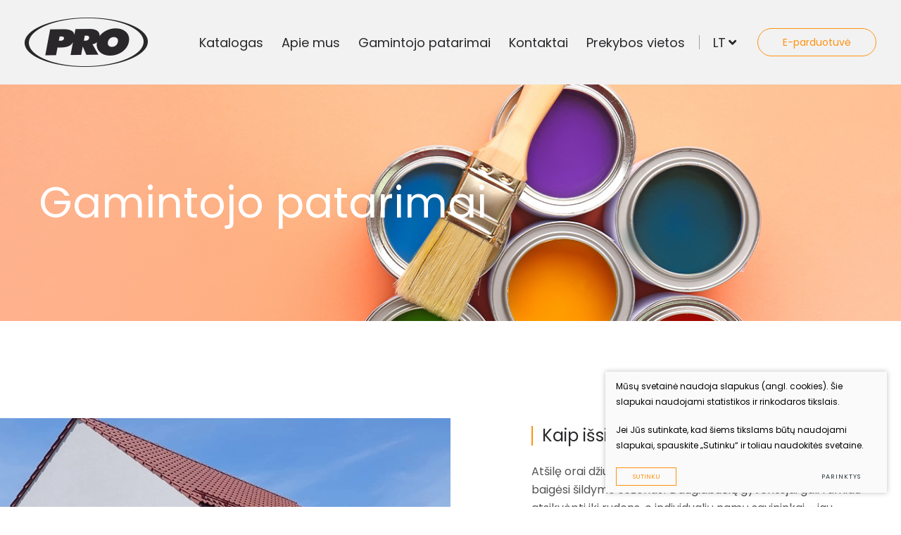

--- FILE ---
content_type: text/html; charset=utf-8
request_url: https://www.procolor.lt/gamintojo-patarimai/
body_size: 5533
content:


<!DOCTYPE html>
<html lang="lt">
<head>
    <meta charset="UTF-8"/>
    
    <title>Gamintojo patarimai - Procolore</title>
    <meta name="viewport" content="width=device-width, initial-scale=1.0">
    <link rel="stylesheet" href="https://www.procolor.lt/tmp/css/style_16.css?t=8bf21b388c"/>

    <link rel="stylesheet" href="/js/plugins/fancybox/dist/jquery.fancybox.min.css">

    <meta name="format-detection" content="telephone=no">

    <link rel="stylesheet" href="https://www.procolor.lt/tmp/css/style_15.css?t=b66cdbc192"/>
    
    <link rel="stylesheet" href="https://www.procolor.lt/tmp/css/style_7.css?t=0030abff2a"/>
    <link rel="stylesheet" href="https://www.procolor.lt/tmp/css/style_8.css?t=b66cdbc192"/>
    <link rel="stylesheet" href="https://www.procolor.lt/tmp/css/style_9.css?t=b66cdbc192"/>

    <meta property="og:title" content="Procolore"/>
    <meta property="og:url" content="https://www.procolor.lt"/>
    <meta property="og:image" content="https://www.procolor.lt/images/share.jpg"/>
    <meta property="og:description" content=""/>
    <meta property="fb:app_id" content="APP_ID"/>
    

    

            
    <script>

        var ajaxSuflerLink = '';

        var currency = "€";
        var fancy_title = 'Prekė įtraukta į užklausą';
        var out_of_stock = 'Likutis nepakankamas';
        var after_login = 'https://www.procolor.lt/gamintojo-patarimai/';
        var bing_key = 'Aqgi7GyAik4LhUlGEmJ_EYs_FtKjnejbix4CNCBlK-BKyNLTnMr8DBxD7Q3FX85T';

        var reg_alias = 'https://www.procolor.lt/registruotis/';
    </script>
    
    

                
                            
    <link rel="canonical" href="https://www.procolor.lt/gamintojo-patarimai/">
    
    
    
<base href="https://www.procolor.lt/" />

    
</head>

<body class="inner">




<div class="mobile-additional-content hide">

    <div class="mob-nav-top-line">
        <div class="adresas">
            <a href="tel:+37065573023"
               aria-label="Skambinti: +37065573023">
                <i class="far fa-phone"></i>
            </a>
        </div>
        <div class="mail">
            <a href="mailto:shop@procolor.lt" aria-label="Rašyti: shop@procolor.lt">
                <i class="far fa-envelope"></i>
            </a>
        </div>
        <div class="adresas">
            <a href="https://goo.gl/maps/sM1QdfMjDX1o3im47" target="_blank" rel="noopener noreferrer"
               aria-label="Vieta žemėlapyje">
                <i class="far fa-map-marker"></i>
            </a>
        </div>
    </div>

    <div class="mob_search">
        <a href="#" aria-label="Paieška">
            <i class="far fa-search"></i>
        </a>
    </div>

    <div class="langs-select">
        <select aria-label="Pasirinkite kalbą">
                                    <option value="https://www.procolor.lt/gamintojo-patarimai/"  selected>LT</option>
                                <option value="https://www.procolor.lt/catalog/" >EN</option>
            
        </select>
    </div>

</div>

<div id="page">

    <header>
        <div class="container fluid">
            <a class="logo procolore" href="https://www.procolor.lt/" aria-label=""></a>
            <div class="header-content">
                <div class="header-elements">
                                        <nav class="main-menu-container" aria-label="Pagrindinis meniu">
    <ul class="main-menu">
                                        
                                                                                    <li class="">
        <a href="https://www.procolor.lt/produktai/katalogas/">Katalogas</a>


        
    </li>



                                                
                                                    <li class="">
                        <a href="https://www.procolor.lt/pagrindinis-meniu-apie-mus/">Apie mus</a>
                                                
                    </li>
                    
                                                
                                                    <li class="selected">
                        <a href="https://www.procolor.lt/gamintojo-patarimai/">Gamintojo patarimai</a>
                                                
                    </li>
                    
                                                
                                                    <li class="">
                        <a href="https://www.procolor.lt/pagrindinis-meniu-kontaktai/">Kontaktai</a>
                                                
                    </li>
                    
                                                
                                                    <li class="">
                        <a href="https://www.procolor.lt/prekybos-vietos/">Prekybos vietos</a>
                                                
                    </li>
                    
                                        </ul>
</nav>


                    <div class="langs-switcher">
                        <a class="current-lang" href="/">
                            lt
                            <i class="fa fa-angle-down"></i>
                        </a>
                        <ul class="langs">
                                    <ul class="langs">
                                                                                                                                           
                                                                                       <li class="">
                            <a href="https://www.procolor.lt/catalog/"
                                                                         aria-label="English language">
                                EN
                            </a>
                        </li>
                    
                                    </ul>

                        </ul>
                    </div>
                                            <div class="shop-container">
                            <a href="https://www.e-procolor.lt/" class="ext_button orange-style rounded bordered"
                               data-change-domain="e-procolore">
                                E-parduotuvė
                            </a>
                        </div>
                                    </div>
            </div>
        </div>
    </header>
    <main>


                                                    
                                                        




























    <section class="page-top-photo-section "
             style="background-image: url(images/photos/photo-3.jpg)">
        <div class="container">
            <div class="cont">
                <h1>
                    Gamintojo patarimai
                </h1>
            </div>
        </div>
    </section>
                    <section class="inner-z-section">
            <div class="container">
                <div class="custom-title-1 semi-black-color tac f_48">
                    
                </div>
                <div class="z-block-container">
                                            <div>
                                                            <div class="z-block-photo">
                                    <img src="https://www.procolor.lt/uploads/_CGSmartImage/mil-nam_9846-d93b551a610fa865b08afc07d8a504de.webp" width="720" height="550" alt="mil-nam_9846-d93b551a610fa865b08afc07d8a504de.jpg"/>
                                </div>
                                                                                        <div class="z-block-descr">
                                    <h3>
                                        Kaip išsirinkti struktūrinį tinką?
                                    </h3>
                                    <p>Atšilę orai džiugina ne tik sielą, bet ir piniginę – pagaliau baigėsi šildymo sezonas! Daugiabučių gyventojai gali ramiau atsikvėpti iki rudens, o individualių namų savininkai – jau dabar imtis veiksmų, kad kitą žiemą išlaidos šildymui būtų mažesnės. Apšiltinus būstą ne tik pretenduojate sutaupyti ne mažiau nei 50 proc. išlaidų – taip paslepiami įvairūs sienų įtrūkimai, gerėja vidaus patalpų mikroklimatas, sumažėja pelėsio ar grybelio tikimybė. O kur dar kūrybinis džiaugsmas: galite sukurti visiškai naują namo „veidą“ – nutinkuoti jį pasirinkta spalva ir išgauti patikusią faktūrą, reljefą.</p>
<p><a href="gamintojo-patarimai-123">Skaityti daugiau.</a></p>
                                </div>
                                                    </div>
                                            <div>
                                                            <div class="z-block-photo">
                                    <img src="https://www.procolor.lt/uploads/_CGSmartImage/terasa_132-ab8dc0e3b2533ba036beaa6baccf48b3.webp" width="720" height="550" alt="terasa_132-ab8dc0e3b2533ba036beaa6baccf48b3.jpg"/>
                                </div>
                                                                                        <div class="z-block-descr">
                                    <h3>
                                        Tungų aliejus
                                    </h3>
                                    <p><span>Tungų aliejus, dar žinomas kaip „Kinijos medžio aliejus" arba paprasčiau – kaip medžio aliejus, gaminamas iš keleto tungmedžio rūšių sėklų. Tungmedis natūraliai auga tropinio klimato šalyse – Pietų Amerikoje, Australijoje, Rytų Azijoje. Dėl savo išskirtinių savybių daugelio įvardijamas kaip pasaulyje geriausia ekologiška ir natūrali priemonė skirta medinių paviršių impregnavimui ir padengimui. Kinijoje dėl ypatingo funkcionalumo, medienai suteikiamų puikių estetinių savybių ir ilgaamžiškumo tungų aliejus naudojamas jau daugelį šimtmečių, o pasiekęs Europos rinką taip pat greitai surado savo nišą. Tungų aliejus džiūsta natūralios oksidacijos proceso metu, todėl į aplinką neskleidžia jokių toksinių ar kitokių žmogaus sveikatai žalingų medžiagų. Užteptas aliejus įsiskverbia į medienos paviršių, formuoja pakankamai kietą, elastingą, gintarinio atspalvio dangą, kuri suteikia ilgalaikę apsaugą bei išryškina natūralią medienos struktūrą, suteikdama išskirtinį estetinį vaizdą.</span></p>
<p><a href="patarimai">Skaityti daugiau.</a></p>
                                </div>
                                                    </div>
                                            <div>
                                                            <div class="z-block-photo">
                                    <img src="https://www.procolor.lt/uploads/_CGSmartImage/glaistymas_4281-d3ecb55e0e9d14c99a642bd25a974e4d.webp" width="720" height="550" alt="glaistymas_4281-d3ecb55e0e9d14c99a642bd25a974e4d.jpg"/>
                                </div>
                                                                                        <div class="z-block-descr">
                                    <h3>
                                        Kaip išsirinkti glaistą?
                                    </h3>
                                    <p><span>Apdailos prekių rinkoje gausu įvairiausių statybinių glaistų, besiskiriančių tiek savo savybėmis, tiek kaina. Tad kaip neapsirikti ir išsirinkti jums geriausiai tinkantį produktą? Lietuviškų dažų, glaistų ir dekoravimo medžiagų gamintojas PRO pasiūlys geriausią pasirinkimą kiekvienam konkrečiam atvejui.</span></p>
<p><a href="gamintojo-patarimai-patarimai">Skaityti daugiau.</a></p>
                                </div>
                                                    </div>
                                    </div>
            </div>
        </section>
    
<section class="footer-colls-section">
    <div class="container">
        <div class="footer-colls">
            <div>
                <div class="footer-logo">
                    <img src="images/logo2.png" alt="">
                </div>
            </div>
            <div>
                <div class="footer-colls-text">
                    <p>Gaminame aukščiausios kokybės produktus: dažus, glaistus, gruntus, tinkus, klijus, lakus, sandariklius, dekoravimo medžiagas, aliejus ir impregnantus medienai - viską, ko reikia Jūsų namų remontui nuo grindų iki lubų.</p>
                </div>
            </div>
            <div>
                                    <ul aria-label="Susijusios nuorodos">
                                                        <li class="">
                    <a href="https://www.procolor.lt/pagrindinis-meniu-kontaktai/">
                        <span>
                            Kontaktai
                        </span>
                    </a>
                </li>
                                                <li class="">
                    <a href="https://www.procolor.lt/privatumo-politika/">
                        <span>
                            Privatumo politika
                        </span>
                    </a>
                </li>
                        </ul>

            </div>
            <div>
                                    <div class="shop-container">
                        <a href="https://www.e-procolor.lt/" class="ext_button orange-style rounded bordered"
                           data-change-domain="e-procolore">
                            E-parduotuvė
                        </a>
                    </div>
                                                    <div class="footer-socials">
                                                    <div class="socials-title">
                                Sekite mus
                            </div>
                                                                            <ul class="socials">
                                <li>
                                    <a href="https://www.facebook.com/Procolor-403004113158398" target="_blank">
                                        <i class="fab fa-facebook-f"></i>
                                    </a>
                                </li>
                            </ul>
                                            </div>
                            </div>
        </div>
    </div>
</section>
<footer>
    <div class="container">
        <div class="footer-content">
            <div>
                2022 © procolor.lt Visos teisės saugomos įstatymo.&nbsp;&nbsp;&nbsp;&nbsp;
                <span class="policy_link">
   &nbsp;
   &nbsp;
   <a href="/duomenu-apsauga/">
    Duomenų apsauga
   </a>
  </span>
    
            </div>
            <div>
                Sukurta: <a href="https://www.texus.lt" target="_blank" rel="noopener noreferrer" aria-label="Texus">TEXUS</a>
            </div>
        </div>
    </div>
</footer>
</div>
<div id="popup" style="display: none">
        <style>
        .form-delete-files {
            color: red;
            cursor: pointer;
        }
    </style>
    <form method="post" class="cms_form" action="" id="reg2" enctype='multipart/form-data'>
                <input type='hidden' name='m65244rez_form_id' id='form_id' value='1'/>

                <input type="hidden" name="anticsrf" value="8948d42801222a922b881f3439871641affd0d776262d4b4090858e142c940c9">

                        
        <div class="error full-error" style="display: none">
            Laukeliai vardas, telefonas, el. paštas ir pastabos yra privalomi.
        </div>

        <div class="pure-g inputs-container">
            <div class="pure-u-1 pure-u-md-1-3">
                <input  type='text' name='m65244rez_vardas' id='vardas' value='' class='text'  aria-label="Vardas" aria-required="true" autocomplete="name"   required='1' placeholder='Vardas'/>
            </div>
          
            <div class="pure-u-1 pure-u-md-1-3">
                <input  type='text' name='m65244rez_telefonas' id='telefonas' value='' class='text'  aria-label="Telefonas" pattern="^(?:8|\(?\+\)?)\d{7,}" aria-required="true" autocomplete="tel"  required='1' placeholder='Telefonas'/>
            </div>
            <div class="pure-u-1 pure-u-md-1-3">
                <input  type='email' name='m65244rez_el_pastas' id='el_pastas' value='' class='email'  aria-label="El. paštas" aria-required="true" autocomplete="email"  required='1' placeholder='El. paštas'/>
            </div>

            <div class="pure-u-1">
                <textarea name='m65244rez_pastabos' id='pastabos' class='textarea'  aria-label="Žinutė" aria-required="true" autocomplete="off"  required='1' placeholder='Žinutė'></textarea>
                                
                <input type='hidden' name='m65244rez_fiskur' id='fiskur' value='/gamintojo-patarimai/'/>
            </div>
            























            <div class="pure-u-1">
                <div id='recaptcha_1' class="g-c-elem"></div>
            </div>

            <div class="pure-u-1-1 action tac">
                <a href="javascript:void(0)" class="ext_button orange-style uppercase bordered xsd">
                    <span>Siųsti</span>
                </a>
            </div>
        </div>
    </form>

</div>
<script src="/js/jquery.js" type="text/javascript"></script>
<script src="/js/plugins/fancybox/dist/jquery.fancybox.min.js" type="text/javascript"></script>




<script src="libs/TurnWheel/jReject/js/jquery.reject.js" type="text/javascript"></script>

<script src="libs/swiper/package/js/swiper.min.js" type="text/javascript"></script>

<script src="libs/jquery-ui/ui/widgets/datepicker.js" type="text/javascript"></script>
    <script src="libs/jquery-ui/ui/i18n/datepicker-lt.js" type="text/javascript"></script>
<script src="/libs/select2/dist/js/select2.js" language="javascript"></script>
<script src="js/modernizr.js" type="text/javascript"></script>
<script  type="application/javascript" src="https://www.procolor.lt/tmp/js/script_17.js?t=9adf301d63"></script>

<script  type="application/javascript" src="https://www.procolor.lt/tmp/js/script_10.js?t=b66cdbc192"></script>
<script  type="application/javascript" src="https://www.procolor.lt/tmp/js/script_18.js?t=bc8c5e7881"></script>

<script  type="application/javascript" src="https://www.procolor.lt/tmp/js/script_11.js?t=b66cdbc192"></script>
<script  type="application/javascript" src="https://www.procolor.lt/tmp/js/script_12.js?t=5f5b7a950a"></script>
<script  type="application/javascript" src="https://www.procolor.lt/tmp/js/script_14.js?t=226a78effd"></script>
<script  type="application/javascript" src="https://www.procolor.lt/tmp/js/script_13.js?t=b66cdbc192"></script>



        <script src="/js/cookie.js" type="text/javascript"></script>
        <link rel="stylesheet" href="/css/cookie.css">

        <div class="cookie-section">
            <div class="descr">
                <p>Mūsų svetainė naudoja slapukus (angl. cookies). Šie slapukai naudojami statistikos ir rinkodaros tikslais.</p>
<p>Jei Jūs sutinkate, kad šiems tikslams būtų naudojami slapukai, spauskite „Sutinku“ ir toliau naudokitės svetaine.</p>
                
            </div>
            <div class="descr2" id="cookie_conf">
                <div class="cblock-1">
                    <div class="aditional_form_info">
                                        <p>Kad veiktų užklausos forma, naudojame sistemą „Google ReCaptcha“, kuri padeda atskirti jus nuo interneto robotų, kurie siunčia brukalus (angl. spam) ir panašaus tipo informaciją. </p>
<p>Taigi, kad šios užklausos forma užtikrintai veiktų, jūs turite pažymėti „Sutinku su našumo slapukais“.</p>
                
                    </div>
                    <strong>Slapukų naudojimo parinktys</strong>
<p>Jūs galite pasirinkti, kuriuos slapukus leidžiate naudoti. <br /><a href="/duomenu-apsauga/" rel="noopener noreferrer" target="_blank">Plačiau apie slapukų ir privatumo politiką</a>.</p>
                

                </div>

                <div class="cblock-2">

                    <table class="cookie-table" cellpadding="0" cellspacing="0">
                        <tbody>
                            <tr>
                                <th>
                                    Pasirinkimas
                                </th>
                                <th>
                                    Paaiškinimas                 
                                </th>
                            </tr>
                            <tr>
                                <td>
                                    <input type="checkbox" id="cookie_policy_1" name="cookie_policy_1" aria-label="Funkciniai slapukai (būtini)" value="1" checked disabled="disabled">
                                </td>
                                <td>
                                    <label for="cookie_policy_1">                <strong>Funkciniai slapukai (būtini)</strong>
<p>Šie slapukai yra būtini, kad veiktų svetainė, ir negali būti išjungti. Šie slapukai nesaugo jokių duomenų, pagal kuriuos būtų galima jus asmeniškai atpažinti, ir yra ištrinami išėjus iš svetainės.</p>
                </label>
                                </td>
                            </tr>
                            <tr>
                                <td>
                                    <input type="checkbox" id="cookie_policy_2" name="cookie_policy_2" aria-label="Našumo slapukai" checked value="2">
                                </td>
                                <td>
    
                                    <label for="cookie_policy_2">                <strong>Našumo slapukai</strong>
<p>Šie slapukai leidžia apskaičiuoti, kaip dažnai lankomasi svetainėje, ir nustatyti duomenų srauto šaltinius – tik turėdami tokią informaciją galėsime patobulinti svetainės veikimą. Jie padeda mums atskirti, kurie puslapiai yra populiariausi, ir matyti, kaip vartotojai naudojasi svetaine. Tam mes naudojamės „Google Analytics“ statistikos sistema. Surinktos informacijos neplatiname. Surinkta informacija yra visiškai anonimiška ir tiesiogiai jūsų neidentifikuoja.</p>
                </label>
                                </td>
                            </tr>
                            <tr>
                                <td>
                                    <input type="checkbox" id="cookie_policy_3" name="cookie_policy_3" aria-label="Reklaminiai slapukai"  value="3">
                                </td>
                                <td>
                                    <label for="cookie_policy_3">                <strong>Reklaminiai slapukai</strong>
<p>Šie slapukai yra naudojami trečiųjų šalių, kad būtų galima pateikti reklamą, atitinkančią jūsų poreikius. Mes naudojame slapukus, kurie padeda rinkti informaciją apie jūsų veiksmus internete ir leidžia sužinoti, kuo jūs domitės, taigi galime pateikti tik Jus dominančią reklamą. Jeigu nesutinkate, kad jums rodytume reklamą, palikite šį langelį nepažymėtą.</p>
                </label>
                                </td>
                            </tr>
                        </tbody>
                    </table>

                </div>

                <div class="cblock-3 descr3">
                    <div class="pure-g">
                        <div class="pure-u-1-1">
                            <a class="ext_button f_11 uppercase orange-style bordered nowrap submit-part-cookie">

                                Sutinku
                            </a>

                            <a class="ext_button f_11 uppercase orange-style bordered nowrap cookie-cancel submit-none-cookie">
                                Nesutinku

                            </a>

                        </div>
                    </div>

                </div>
            </div>
            <div class="cookie-block">
                <div>
                    <a class="ext_button f_9 uppercase orange-style bordered nowrap submit-cookie" aria-label="Sutinku">
                        Sutinku
                    </a>
                </div>
                <div>
                    <a href="#cookie_conf"
                       class="ext_button f_9 uppercase trg-style nowrap  fancy2" aria-label="Parinktys">
                        Parinktys
                    </a>
                </div>

            </div>
        </div>
    
</body>
</html>



--- FILE ---
content_type: text/css
request_url: https://www.procolor.lt/tmp/css/style_16.css?t=8bf21b388c
body_size: 7911
content:
@import "../../libs/pure/pure-min.css";@import "../../libs/pure/grids-responsive-min.css";@import "../../css/pure-extend.css";@import "../../css/extra.css";@import "../../css/cart.css";@import "../../js/johndyer-mediaelement/build/mediaelementplayer.min.css";@import "../../libs/swiper/package/css/swiper.min.css";@import "../../libs/fontawesome-pro-5.7.2-web/css/all.min.css";@import "../../libs/TurnWheel/jReject/css/jquery.reject.css";@import "../../libs/fancybox/dist/jquery.fancybox.min.css";@import "../../libs/select2/dist/css/select2.min.css";@import url(https://fonts.googleapis.com/css2?family=Poppins:ital,wght@0,100;0,200;0,300;0,400;0,500;0,600;0,700;0,800;0,900;1,100;1,200;1,300;1,400;1,500;1,600;1,700;1,800;1,900&display=swap);:root{--color-1:#535254;--color-2:#ff9212;--color-3:#f2f2f2;--color-4:#29272A}html{height:100%;font-size:62.5%}body{min-height:100vh;color:var(--color-1);font-weight:400;font-family:'Poppins',sans-serif;font-size:1.6rem;line-height:1.875;display:-webkit-box;display:-ms-flexbox;display:flex;-webkit-box-orient:vertical;-webkit-box-direction:normal;-ms-flex-direction:column;flex-direction:column}a{text-decoration:none;outline:none;color:var(--color-2);-webkit-transition:all ease 0.3s;-o-transition:all ease 0.3s;transition:all ease 0.3s}a:hover{text-decoration:none;color:#000}#page{min-height:100vh;position:relative;overflow:hidden;display:-webkit-box;display:-ms-flexbox;display:flex;-webkit-box-orient:vertical;-webkit-box-direction:normal;-ms-flex-direction:column;flex-direction:column;-webkit-box-flex:1;-ms-flex:auto;flex:auto}footer{height:64px;clear:both;position:relative;z-index:3;background:var(--color-3);line-height:1.1;font-size:1.2rem;display:-webkit-box;display:-ms-flexbox;display:flex;-webkit-box-align:center;-ms-flex-align:center;align-items:center}div.footer-content{display:-webkit-box;display:-ms-flexbox;display:flex;-webkit-box-align:center;-ms-flex-align:center;align-items:center;-webkit-box-pack:justify;-ms-flex-pack:justify;justify-content:space-between}div.footer-content a{color:var(--color-1)}div.footer-content a:hover{color:var(--color-2)}header{position:relative;z-index:222;background:var(--color-3)}header>.container{position:relative;height:100%}main{-webkit-box-flex:1;-ms-flex:auto;flex:auto;-ms-flex-positive:1;flex-grow:1}div.header-content{position:relative;height:100%;display:-webkit-box;display:-ms-flexbox;display:flex;-webkit-box-orient:vertical;-webkit-box-direction:normal;-ms-flex-direction:column;flex-direction:column;-webkit-box-align:end;-ms-flex-align:end;align-items:flex-end}a.logo{display:-webkit-box;display:-ms-flexbox;display:flex;position:absolute;left:35px;top:0;bottom:0;background:url(../../images/logo.png) left center no-repeat;background-size:contain;width:175px;z-index:15}section{padding:60px 0}section.z-section{padding-top:40px;padding-bottom:40px}section.inner-z-section{padding-top:90px}.z-block-container{margin-bottom:-5.9em}.z-block-container>*{display:-webkit-box;display:-ms-flexbox;display:flex;margin-bottom:5.9em}.z-block-container>*>*{-webkit-box-flex:1;-ms-flex:1 1 100%;flex:1 1 100%;min-width:50%}.z-block-container>*:nth-child(odd) .z-block-photo{display:-webkit-box;display:-ms-flexbox;display:flex;-webkit-box-pack:end;-ms-flex-pack:end;justify-content:flex-end;-webkit-box-align:start;-ms-flex-align:start;align-items:flex-start}.z-block-container>*:nth-child(even) .z-block-descr{padding-left:0;padding-right:6em}.z-block-descr{line-height:26px}.z-block-descr h3{position:relative;font-size:2.4rem;color:var(--color-4);line-height:1.2;font-weight:400;padding-left:.6em;margin-bottom:.9em}.z-block-descr h3:before{position:absolute;left:0;top:0;bottom:0;width:2px;background:var(--color-2);content:''}.z-block-container>*:nth-child(even){display:-webkit-box;display:-ms-flexbox;display:flex;-webkit-box-orient:horizontal;-webkit-box-direction:reverse;-ms-flex-direction:row-reverse;flex-direction:row-reverse}.z-block-descr{padding-top:.7em;padding-left:7.2em}.z-block-photo img{display:block}.z-container>*{display:-webkit-box;display:-ms-flexbox;display:flex}.z-container>*>*{-webkit-box-flex:1;-ms-flex:1 1 100%;flex:1 1 100%;max-width:50%}.z-container>*:nth-child(even){-webkit-box-orient:horizontal;-webkit-box-direction:reverse;-ms-flex-direction:row-reverse;flex-direction:row-reverse}.z-container>*:nth-child(even) .z-photo{display:-webkit-box;display:-ms-flexbox;display:flex;-webkit-box-pack:end;-ms-flex-pack:end;justify-content:flex-end;-webkit-box-align:start;-ms-flex-align:start;align-items:flex-start}.z-container>*:nth-child(even) .z-descr{padding-top:8.6em;padding-right:6em;padding-left:7em}.z-descr{padding-top:7.6em;padding-right:13em}.z-descr h2{font-size:4rem;color:var(--color-4);line-height:1.2;font-weight:400;margin-bottom:.6em}.z-photo img{display:block}div.giraffe-side-section{display:-webkit-box;display:-ms-flexbox;display:flex;padding-bottom:90px}div.giraffe-side{min-width:435px;width:435px;display:-webkit-box;display:-ms-flexbox;display:flex;position:relative;background:var(--color-3)}.giraffe-photo{position:absolute;right:32px;bottom:-80px}.giraffe-photo img{display:block}.giraffe-side-container{display:-webkit-box;display:-ms-flexbox;display:flex;text-align:center;padding:7.6em 9em 15.5em 1.8em}.giraffe-side-container h2{font-size:4.8rem;color:var(--color-4);line-height:1.2;font-weight:400}.giraffe-side-info{min-width:1px;-webkit-box-flex:1;-ms-flex:auto;flex:auto}div.index-swiper-container{position:relative}div.index-swiper-container .swiper-slide{position:relative}div.index-swiper-container .swiper-pagination{left:auto;right:0;top:0;bottom:0;display:-webkit-box;display:-ms-flexbox;display:flex;-webkit-box-orient:vertical;-webkit-box-direction:normal;-ms-flex-direction:column;flex-direction:column;-webkit-box-align:center;-ms-flex-align:center;align-items:center;-webkit-box-pack:center;-ms-flex-pack:center;justify-content:center;width:74px}div.index-swiper-container .swiper-pagination *{width:11px;height:11px;border-radius:100%;background:#fff;margin:7px;-webkit-transition:all ease 0.3s;-o-transition:all ease 0.3s;transition:all ease 0.3s;cursor:pointer}div.index-swiper .swiper-slide .photo{width:100%;height:auto;display:block;-o-object-fit:cover;object-fit:cover}div.index-swiper div.swiper-slide-content:before{position:absolute;left:0;top:0;bottom:0;right:0;content:'';background-image:url(../../images/misc/dec-2.png);background-size:cover;z-index:-1}div.index-swiper div.swiper-slide-content{position:absolute;left:0;right:0;bottom:0;top:0;display:-webkit-box;display:-ms-flexbox;display:flex;-webkit-box-align:center;-ms-flex-align:center;align-items:center;z-index:1;padding-bottom:10px}div.index-swiper div.swiper-slide-content h1{font-weight:400;margin:0;font-size:4.8rem;color:#fff;line-height:1.2}.side-menu-section div.index-swiper div.swiper-slide-content h1{font-size:3rem;line-height:1.2}.side-menu-section div.index-swiper div.swiper-slide-content .container{width:870px}.side-menu-section div.index-swiper div.swiper-slide-content .action{margin-top:2em}.side-menu-section div.index-swiper div.swiper-slide-content{padding-bottom:0}div.index-swiper div.swiper-slide-content .action{margin-top:3em;font-size:1.6rem}div.index-swiper div.swiper-slide-content .action .ext_button{padding:0 3.5em;height:3.2em}div.index-swiper div.swiper-slide-content .container{width:835px}div.index-swiper-container .swiper-button-prev,div.index-swiper-container .swiper-button-next{display:-webkit-box;display:-ms-flexbox;display:flex;-webkit-box-align:center;-ms-flex-align:center;align-items:center;-webkit-box-pack:center;-ms-flex-pack:center;justify-content:center;font-size:1.2rem;color:var(--color-1);margin-top:-40px}div.index-swiper-container .swiper-button-prev{position:absolute;left:-1px;background-image:url(../../images/misc/dec-3.png);background-size:contain;width:41px;height:81px}div.index-swiper-container .swiper-button-next{position:absolute;right:-1px;background-image:url(../../images/misc/dec-4.png);background-size:contain;width:41px;height:81px}div.index-swiper-container .swiper-button-prev:after{margin-right:10px}div.index-swiper-container .swiper-button-next:after{margin-left:10px}div.index-swiper-container .swiper-button-prev:after,div.index-swiper-container .swiper-button-next:after{font-size:1.4em;-webkit-transition:all ease 0.3s;-o-transition:all ease 0.3s;transition:all ease 0.3s}div.index-swiper-container .swiper-button-prev:hover:after,div.index-swiper-container .swiper-button-next:hover:after{color:var(--color-2)}.side-menu-container{display:-webkit-box;display:-ms-flexbox;display:flex;margin:0 -15px}.side-menu-container>*{margin:0 15px}.side-menu-section aside{min-width:400px;-ms-flex-preferred-size:400px;flex-basis:400px;display:-webkit-box;display:-ms-flexbox;display:flex;-webkit-box-orient:vertical;-webkit-box-direction:normal;-ms-flex-direction:column;flex-direction:column}.giraffe-image{padding-bottom:2.5em;margin:auto auto 0;padding-top:1em}.giraffe-image img{padding-left:40px}.side-menu-info{min-width:1px;-webkit-box-flex:1;-ms-flex:auto;flex:auto}.product-list-container{display:-webkit-box;display:-ms-flexbox;display:flex;-ms-flex-wrap:wrap;flex-wrap:wrap;margin-bottom:-1.6em}.product-list-container>*{max-width:calc(100% / 3);-webkit-box-flex:1;-ms-flex:1 1 100%;flex:1 1 100%;margin-bottom:1.6em}.product-list-item{display:-webkit-box;display:-ms-flexbox;display:flex;-webkit-box-orient:vertical;-webkit-box-direction:normal;-ms-flex-direction:column;flex-direction:column;height:100%;padding:30px}.product-list-photo img{width:100%;height:auto;display:block}.product-list-descr{padding-top:2.2em;display:flex;flex-direction:column;height:100%}.product-list-cat{font-size:1.4rem;font-weight:300;color:var(--color-1);line-height:1.1;margin-bottom:.2em}.product-list-title{font-size:1.6rem;font-weight:700;color:var(--color-4);line-height:1.1;margin-bottom:1.2em}.product-list-short-info{font-size:1.2rem;font-weight:300;color:var(--color-1);line-height:1.2;margin-bottom:1.5em}.product-list-price-title{font-size:1.4rem;font-weight:300;margin-right:.8em;color:var(--color-1)}.product-list-price{display:-webkit-box;display:-ms-flexbox;display:flex;-webkit-box-align:center;-ms-flex-align:center;align-items:center;margin-bottom:1.3em;margin-top:auto}.price-container{display:-webkit-box;display:-ms-flexbox;display:flex}.price-container{display:-webkit-box;display:-ms-flexbox;display:flex;-webkit-box-align:end;-ms-flex-align:end;align-items:flex-end;line-height:1}.price-container .price{font-size:1.8rem;font-weight:700;color:var(--color-4)}.price-container .discount{font-size:3rem!important;color:#ff5e42;margin-left:.3em;order:2;font-weight:700}.product-list-descr .price-container .discount{font-size:1.8rem!important}.price-container .discount + .price{text-decoration:line-through;font-size:1.8rem;font-weight:400;color:var(--color-1);order:1}.product-list-action{margin-top:auto;padding-top:.5em}.product-list-action .ext_button{-webkit-transition:all ease 0.3s;-o-transition:all ease 0.3s;transition:all ease 0.3s;padding:0 1em}.product-list-item:hover{-webkit-box-shadow:0 10px 40px 0 rgba(41,39,42,.1);box-shadow:0 10px 40px 0 rgba(41,39,42,.1)}.product-list-item:hover .product-list-action .ext_button{background:var(--color-2);color:#fff}section.fancy-section{background:#fff9f3;padding-top:55px;padding-bottom:85px}.fancy-container{margin-bottom:-30px}.fancy-container>*{margin-bottom:30px}.fancy-icon{display:-webkit-box;display:-ms-flexbox;display:flex;-webkit-box-align:center;-ms-flex-align:center;align-items:center;-webkit-box-pack:center;-ms-flex-pack:center;justify-content:center}.fancy-icon img{display:block;width:50px}.fancy-title{font-size:1.8rem;color:var(--color-4);line-height:1.2;text-align:center;padding-top:1.3em;max-width:140px;margin:0 auto}section.about-us-section{padding-top:40px;padding-bottom:40px}.about-us-container{display:-webkit-box;display:-ms-flexbox;display:flex}.about-us-container>*{max-width:50%;-webkit-box-flex:1;-ms-flex:1 1 100%;flex:1 1 100%}.about-photo{-webkit-box-pack:end;-ms-flex-pack:end;justify-content:flex-end;display:-webkit-box;display:-ms-flexbox;display:flex}.about-descr{padding:6.2em 5em 1em 7em}.about-descr h2{font-size:4rem;color:var(--color-4);line-height:1.2;font-weight:400;margin-bottom:.4em}.about-action{margin-top:2em}section.contacts-section{padding-top:90px;padding-bottom:45px}.contacts-container>*{margin-bottom:27px}.contacts-container{margin-bottom:-27px}.contacts-item h2{font-size:2.4rem;color:var(--color-4);line-height:1.1;font-weight:500;margin-bottom:.3em}.contacts-item h3{font-weight:500;color:var(--color-4);line-height:1.1;font-size:1.6rem;margin-top:.5em}.contacts-item a{color:var(--color-1)}.contacts-item em.fa{width:16px;margin-right:5px}.contacts-item a:hover{color:var(--color-2)}.contacts-item-adress{display:flex;align-items:flex-start}.contacts-item-adress em.fa{margin-right:.7em;margin-top:.4em}section.distributors-section{padding-top:30px;padding-bottom:100px}.distributors-container{padding:15px;margin-bottom:-50px}.distributors-container>*{margin-bottom:50px;display:flex;align-items:center;justify-content:center}.distributors-container a img{display:block;max-width:100%;-webkit-transition:all ease 0.3s;-o-transition:all ease 0.3s;transition:all ease 0.3s}.distributors-container a img:hover{-webkit-transform:scale(1.1);-ms-transform:scale(1.1);transform:scale(1.1)}.product-section{padding-top:80px}.inner-product-title-line{display:-webkit-box;display:-ms-flexbox;display:flex;-webkit-box-pack:justify;-ms-flex-pack:justify;justify-content:space-between;margin:0 -15px;padding-bottom:.7em}.inner-product-title-line>*{padding:0 15px}.inner-product-title-line.style-1{padding-top:30px}.product-title{font-size:3.6rem;color:var(--color-4);line-height:1.1;font-weight:400;margin:0}.inner-product-half{display:-webkit-box;display:-ms-flexbox;display:flex;margin:0 -15px -30px -15px;padding-bottom:4.7em}.inner-product-half>*{-webkit-box-flex:1;-ms-flex:1 1 100%;flex:1 1 100%;max-width:calc(100% / 2);padding:0 15px 30px 15px}.left-side{min-width:505px;-ms-flex-preferred-size:505px;flex-basis:505px}.right-side{-webkit-box-flex:1;-ms-flex:auto;flex:auto;min-width:1px}.inner-product-short-text{color:var(--color-4);line-height:1.625}.inner-product-attributes-list{margin-top:2.9em}.inner-product-attributes-title{font-size:1.8rem;color:var(--color-4);line-height:1.1}.inner-product-attributes-list{margin-bottom:-1em}.inner-product-attributes-list-container{padding-top:1.8em;margin-bottom:-1.7em;width:100%}.inner-product-attributes-list-container>*{display:-webkit-box;display:-ms-flexbox;display:flex;margin-bottom:1.7em}.inner-product-attributes-list-container>*>label{font-size:1.4rem;color:var(--color-4);line-height:1;min-width:105px;padding-right:15px;padding-top:12px}.amount-selector-container{margin-bottom:3em}.amount-selector .discount{font-size:1.8rem}.amount-selector .price{font-size:3rem}.inner-product-action{margin-bottom:-10px}.inner-product-action>*{margin-bottom:10px}.inner-product-action>span{display:inline-block}* + .inner-product-action{padding-top:3.3em}.inner-product-action a + a{margin-left:15px}.inner-product-color-list{margin:0 -4px -8px -4px;display:-webkit-box;display:-ms-flexbox;display:flex;-ms-flex-wrap:wrap;flex-wrap:wrap}.inner-product-color-list>*{padding:0 4px 8px 4px;-webkit-box-flex:1;-ms-flex:1 1 100%;flex:1 1 100%;max-width:calc(100% / 5)}.inner-product-attributes-box-top{display:-webkit-box;display:-ms-flexbox;display:flex}.color-attention{display:-webkit-box;display:-ms-flexbox;display:flex;font-size:1.2rem;color:var(--color-1);line-height:1.2;padding-right:3em}* + .color-attention{margin-top:1.2em}.color-attention em.fa{margin-right:.8em}.inner-product-attributes-box{margin:0 -2px -4px;display:-webkit-box;display:-ms-flexbox;display:flex;-ms-flex-wrap:wrap;flex-wrap:wrap;-webkit-box-flex:1;-ms-flex:1;flex:1}.inner-product-attributes-box>*{margin:0 2px 4px;padding:6px 9px}.rs-calculator-title{font-size:1.8rem;color:var(--color-1);line-height:1.2;margin-bottom:1.5em}.right-side-calculator{border:1px solid #f2f2f5;padding:1.9em 1.4em}* + .right-side-calculator{margin-top:6.1em}.calculator-container{margin-bottom:-.9em}.calculator-container>*{margin-bottom:.9em}.calculator-select{display:-webkit-box;display:-ms-flexbox;display:flex;width:100%}.calculator-input{display:-webkit-box;display:-ms-flexbox;display:flex;font-size:1.4rem;color:var(--color-4);line-height:1;-webkit-box-align:center;-ms-flex-align:center;align-items:center}.calculator-input label{margin-right:1em}.calculator-input input{color:var(--color-1);font-size:1.3rem;padding:9px 10px;text-align:center;border:1px solid #dddcdd;border-radius:30px;width:50px;-webkit-box-flex:1;-ms-flex:auto;flex:auto;max-width:70px}.calculator-input input[type=number]::-webkit-inner-spin-button,.calculator-input input[type=number]::-webkit-outer-spin-button{-webkit-appearance:none;margin:0}.calculator-info{margin-left:.5em;color:var(--color-4);font-size:1.4rem}.right-side-swiper{position:relative}.right-side-swiper img{width:100%;height:auto;display:block}.right-side-swiper .swiper-button-next:after,.right-side-swiper .swiper-button-prev:after{font-size:15px;color:var(--color-1)}div.path-container{position:relative;font-size:12px;font-weight:600;color:var(--color-4);display:-webkit-box;display:-ms-flexbox;display:flex;-webkit-box-pack:justify;-ms-flex-pack:justify;justify-content:space-between}div.path-container a{color:var(--color-1)}div.path-container a:hover{color:var(--color-2)}ul.path{list-style:none;display:-webkit-box;display:-ms-flexbox;display:flex;padding:0;margin:0;flex-wrap:wrap;justify-content:flex-end}ul.path>li{display:-webkit-box;display:-ms-flexbox;display:flex;height:32px;-webkit-box-align:center;-ms-flex-align:center;align-items:center}ul.path>li>a{display:-webkit-box;display:-ms-flexbox;display:flex;height:32px;-webkit-box-align:center;-ms-flex-align:center;align-items:center;padding-right:21px;position:relative;font-weight:400}ul.path>li>a:after{content:'/';position:absolute;right:9px;top:50%;margin-top:-.7em;color:var(--color-1)}.accordition-section{padding-bottom:30px}div.accorditions-block>div{margin:17px 0 0;border:1px solid #f2f2f5}div.accorditions-block>div:first-child{margin:0}div.accorditions-block .accord-toggler{display:block;text-decoration:none!important;padding:1.5em 50px 1.2em 36px;font-size:1.8rem;color:var(--color-1);font-weight:400;line-height:1.1;position:relative;cursor:pointer}div.accorditions-block .accord-toggler:after{color:#6d6d6d;font-family:"Font Awesome 5 Pro";content:'\f107';position:absolute;font-weight:400;right:0;top:0;bottom:0;display:-webkit-box;display:-ms-flexbox;display:flex;-webkit-box-align:center;-ms-flex-align:center;align-items:center;-webkit-box-pack:center;-ms-flex-pack:center;justify-content:center;width:56px;font-size:1.2em;-webkit-transition:all ease 0.3s;-o-transition:all ease 0.3s;transition:all ease 0.3s}div.accorditions-block .accord-toggler.opened:after{-webkit-transform:scaleY(-1);-ms-transform:scaleY(-1);transform:scaleY(-1)}div.accorditions-block .accord-toggler:hover{color:var(--color-2)}div.accorditions-block .accord{display:none;width:100%!important;-webkit-box-sizing:border-box;box-sizing:border-box}div.accorditions-block .accord-toggler.opened{color:var(--color-2)}div.accorditions-block .accord>div{padding:0 70px 26px 37px;line-height:1.625;margin-top:-7px}.accordition-download{margin-top:1.4em;font-size:1.4rem}section.product-list-section.style-1{padding-top:75px;padding-bottom:75px}div.header-elements{display:-webkit-box;display:-ms-flexbox;display:flex;-ms-flex-preferred-size:120px;flex-basis:120px;position:relative;margin:0 -15px;color:var(--color-4);font-size:1.8rem;padding-left:200px}div.header-elements a{color:var(--color-4)}div.header-elements a:hover{color:var(--color-2)}.shop-container{font-size:1.4rem;display:-webkit-box;display:-ms-flexbox;display:flex;-webkit-box-align:center;-ms-flex-align:center;align-items:center;white-space:nowrap}div.header-elements>*{display:-webkit-box;display:-ms-flexbox;display:flex;padding:0 15px}div.cart-container{display:-webkit-box;display:-ms-flexbox;display:flex;-webkit-box-align:center;-ms-flex-align:center;align-items:center;padding-right:25px}.cart-item{display:-webkit-box;display:-ms-flexbox;display:flex}.cart-item a{display:-webkit-box;display:-ms-flexbox;display:flex;position:relative}.cart-item .amount{border-radius:100%;background-color:var(--color-2);position:absolute;width:15px;height:15px;color:#fff;display:-webkit-box;display:-ms-flexbox;display:flex;-webkit-box-align:center;-ms-flex-align:center;align-items:center;-webkit-box-pack:center;-ms-flex-pack:center;justify-content:center;font-size:1rem;right:-9px;top:-2px}section.inner-about-us-section{position:relative;padding-top:72px;padding-bottom:95px}section.inner-about-us-section:before{position:absolute;right:140px;bottom:-16px;background-image:url(../../images/misc/dec-1.png);width:173px;height:629px;content:''}.inner-about-us-container{padding-right:300px}section.inner-about-us-section.style-1 .inner-about-us-container{padding-right:0}section.inner-about-us-section.style-1:before{content:none}.number-section{background-color:#fff9f3;padding-bottom:70px}.number-container{margin-bottom:-30px;display:flex;justify-content:center}.number-container>*{margin-bottom:30px;position:relative}.number-container>*:not(:first-child):before{position:absolute;left:0;top:0;bottom:0;width:1px;background:#d4cfcb;content:''}.number-title{text-align:center;font-size:2.4rem;color:var(--color-4);line-height:1.2}* + .number-title{margin-top:.4em}.number-block{font-size:7.2rem;color:var(--color-2);line-height:1.2;text-align:center}section.footer-colls-section{background:var(--color-3);font-size:1.4rem;line-height:2.143;padding-top:65px;padding-bottom:45px}.footer-colls-text{max-width:500px}div.footer-colls{display:-webkit-box;display:-ms-flexbox;display:flex;margin:-30px -15px 0}div.footer-colls>div{margin-top:30px;padding:0 15px;-webkit-box-flex:1;-ms-flex:auto;flex:auto}div.footer-colls>div:nth-child(:first-child){max-width:200px}div.footer-colls ul{list-style:none;padding:0;margin:0}div.footer-colls ul>li>a>span{position:relative}div.footer-colls ul>li>a>span:before{position:absolute;left:0;right:0;top:100%;height:1px;content:'';background:var(--color-1);-webkit-transition:all ease 0.3s;-o-transition:all ease 0.3s;transition:all ease 0.3s}div.footer-colls ul>li:hover>a>span:before{background:var(--color-2)}div.footer-colls a{color:var(--color-1)}div.footer-colls a:hover{color:var(--color-2)}.footer-action a{white-space:nowrap}* + .footer-socials{margin-top:1.3em}.footer-socials{display:-webkit-box;display:-ms-flexbox;display:flex;-webkit-box-align:center;-ms-flex-align:center;align-items:center}.socials-title{font-size:1.4rem;line-height:1.1;margin-right:20px}ul.socials{display:-webkit-box;display:-ms-flexbox;display:flex}ul.socials>li>a{color:var(--color-2);display:block;font-size:1.8rem;-webkit-transition:all ease 0.3s;-o-transition:all ease 0.3s;transition:all ease 0.3s}ul.socials>li:hover>a{-webkit-transform:scale(1.3);-ms-transform:scale(1.3);transform:scale(1.3)}section.page-top-photo-section{display:-webkit-box;display:-ms-flexbox;display:flex;-webkit-box-align:center;-ms-flex-align:center;align-items:center;background-position:center center;background-size:cover;position:relative;height:336px;padding:40px 0}section.page-top-photo-section .container{position:relative;z-index:2}section.page-top-photo-section h1{margin:0;font-size:6rem;color:#fff;line-height:1.2;font-weight:400}div.langs-switcher{position:relative;z-index:55;display:-webkit-box;display:-ms-flexbox;display:flex;-ms-flex-item-align:center;-ms-grid-row-align:center;align-self:center;padding-left:20px}div.langs-switcher:before{position:absolute;left:0;top:calc(50% - 10px);content:'';width:1px;background:#a39fa4;bottom:0;height:20px}a.current-lang{display:-webkit-box;display:-ms-flexbox;display:flex;-webkit-box-align:center;-ms-flex-align:center;align-items:center;padding:10px 0;line-height:1.1;text-transform:uppercase;color:#fff;position:relative}a.current-lang .fa{margin-left:.2em}ul.langs{position:absolute;left:0;top:100%;min-width:100%;list-style:none;padding:0;margin:0;background:var(--color-2);color:#fff;-webkit-transition:all ease 0.3s;-o-transition:all ease 0.3s;transition:all ease 0.3s;opacity:0;visibility:hidden;-webkit-box-shadow:0 0 5px 0 rgba(255,255,255,.15);box-shadow:0 0 5px 0 rgba(255,255,255,.15)}ul.langs>li>a{display:block;padding:10px;border-bottom:1px solid rgba(255,255,255,.1);text-align:center;text-transform:uppercase;color:#fff}ul.langs>li:hover>a{text-decoration:underline;color:#fff}div.langs-switcher:hover ul.langs{opacity:1;visibility:visible}nav.main-menu-container{display:-webkit-box;display:-ms-flexbox;display:flex;padding-right:20px}ul.main-menu{display:-webkit-box;display:-ms-flexbox;display:flex;list-style:none;padding:0;margin:0 -13px}ul.main-menu>li{position:relative;display:-webkit-box;display:-ms-flexbox;display:flex}ul.main-menu>li>a{display:-webkit-box;display:-ms-flexbox;display:flex;-webkit-box-align:center;-ms-flex-align:center;align-items:center;padding:10px 13px;line-height:1.1;text-align:center;font-size:1.8rem;color:var(--color-4)}.content-menu-title{background:var(--color-3);font-size:2.4rem;color:var(--color-4);font-weight:700;line-height:1.545;padding:1.3em 1.6em .7em}div.content-menu-container{background:var(--color-3);padding:0 4.2em 2em 2.6em;position:relative}div.content-menu-container:before{position:absolute;left:-100vw;right:100%;top:0;bottom:0;background:var(--color-3);content:''}ul.content-menu{list-style:none;padding:0;margin:0}ul.content-menu li>a{display:-webkit-box;display:-ms-flexbox;display:flex;padding:.4em 0 .5em;-webkit-box-align:center;-ms-flex-align:center;align-items:center;line-height:1.1;font-size:1.8rem;color:var(--color-1)}ul.content-menu li:hover>a,ul.content-menu li.selected>a{color:var(--color-2)}ul.content-menu ul{list-style:none;padding:0;margin:0}ul.content-menu ul>li>a{font-size:1.6rem;padding:.5em 0 .4em 12px;line-height:1}ul.content-menu ul>li:first-child>a{padding-top:2rem}ul.content-menu ul>li:last-child>a{padding-bottom:2.3rem}ul.content-menu ul>li>a>span{position:relative}ul.content-menu ul>li>a>span:before{position:absolute;left:0;right:0;top:100%;height:1px;background:var(--color-4);content:'';width:0;-webkit-transition:all ease 0.3s;-o-transition:all ease 0.3s;transition:all ease 0.3s}ul.content-menu ul>li:hover>a>span:before,ul.content-menu ul>li.selected>a>span:before{width:100%;background:var(--color-2)}.aside-info-links{font-size:1.6rem;margin-top:1.9em}.aside-info-links .ext + button{height:2.5em}.aside-info-links * + *{margin-top:7px}.select2-container--custom-select-style{z-index:100;border:1px solid #dddcdd;background:#fff;font-size:1.4rem;color:var(--color-1);border-radius:0;-webkit-box-flex:1;-ms-flex:1 1 100%;flex:1 1 100%;border-radius:30px}.select2-container--custom-select-style .select2-selection--single{height:40px;display:-webkit-box;display:-ms-flexbox;display:flex;-webkit-box-pack:justify;-ms-flex-pack:justify;justify-content:space-between}.select2-container--custom-select-style .select2-selection--single .select2-selection__rendered{width:100%;display:-webkit-box;display:-ms-flexbox;display:flex;-webkit-box-align:center;-ms-flex-align:center;align-items:center;padding:0 18px;-webkit-box-flex:1;-ms-flex:auto;flex:auto}.select2-container--custom-select-style .select2-selection--single .select2-selection__arrow{display:-webkit-box;display:-ms-flexbox;display:flex;-webkit-box-align:center;-ms-flex-align:center;align-items:center;-webkit-box-pack:center;-ms-flex-pack:center;justify-content:center;min-width:49px}.select2-container--custom-select-style .select2-selection--single .select2-selection__arrow:after{content:'\f107';font-family:'Font Awesome 5 Pro'}.select2-container--custom-select-style .select2-dropdown{background:#fff;-webkit-box-shadow:0 0 5px 0 rgba(0,0,0,.05);box-shadow:0 0 5px 0 rgba(0,0,0,.05);border:1px solid #dedede;-webkit-transform:translate(-1px,-5px);-ms-transform:translate(-1px,-5px);transform:translate(-1px,-5px)}.select2-container--custom-select-style .select2-results__option{padding:8px 18px;-webkit-transition:all ease 0.3s;-o-transition:all ease 0.3s;transition:all ease 0.3s}.select2-container--custom-select-style .select2-results__option:hover{background:rgba(0,0,0,.05)}.color-container{display:block;position:relative;cursor:pointer;-webkit-user-select:none;-moz-user-select:none;-ms-user-select:none;user-select:none;height:40px;width:40px}.color-container input{position:absolute;opacity:0;cursor:pointer;height:0;width:0}.color-container .checkmark{position:absolute;top:0;left:0;height:40px;width:40px;border-radius:100%;background-color:#eee;border:3px solid #c3c3c3}.color-container input.selected-color~.checkmark{border:3px solid var(--color-2)}* + .color-popup{margin-left:10px;margin-right:43px}.color-popup{width:90px;min-width:90px;height:90px;display:-webkit-box;display:-ms-flexbox;display:flex;-webkit-box-align:center;-ms-flex-align:center;align-items:center;-webkit-box-pack:center;-ms-flex-pack:center;justify-content:center;border:1px solid #dddcdd;font-size:1.4rem;color:var(--color-4);line-height:1.2;text-align:center;border-radius:100%;cursor:pointer}.color-popup:hover{background:var(--color-2);color:#fff;border-color:var(--color-2)}.checkbox-container{display:block;position:relative;cursor:pointer;-webkit-user-select:none;-moz-user-select:none;-ms-user-select:none;user-select:none}.checkbox-container input{position:absolute;opacity:0;cursor:pointer;height:0;width:0}.checkbox-container .checkmark{height:40px;border-radius:30px;border:1px solid #dddcdd;z-index:-1;display:-webkit-box;display:-ms-flexbox;display:flex;-webkit-box-align:center;-ms-flex-align:center;align-items:center;-webkit-box-pack:center;-ms-flex-pack:center;justify-content:center;font-size:1.4rem}.checkbox-container input:checked~.checkmark{border:1px solid var(--color-2)}.cart-quantity{border:1px solid #dddcdd;background:#fff;font-size:1.4rem;color:#000;border-radius:30px;-webkit-box-flex:1;-ms-flex:1;flex:1;display:-webkit-box;display:-ms-flexbox;display:flex;overflow:hidden}.cart-quantity .button{display:-webkit-box;display:-ms-flexbox;display:flex;-webkit-box-align:center;-ms-flex-align:center;align-items:center;-webkit-box-pack:center;-ms-flex-pack:center;justify-content:center;-webkit-transition:all ease 0.3s;-o-transition:all ease 0.3s;transition:all ease 0.3s;cursor:pointer;min-width:40px}.content-menu-title{position:relative}.content-menu-title:before{position:absolute;left:-100vw;right:100%;top:0;bottom:0;background:var(--color-3);content:''}.cart-quantity .button:hover{background:var(--color-2)}.cart-quantity .button em.fa{display:-webkit-box;display:-ms-flexbox;display:flex}.cart-quantity input{border:none;text-align:center;height:40px;width:100%}.custom-title-1{font-weight:400;line-height:1.2;margin-bottom:1em;font-size:3rem}.custom-title-1.f_48{font-size:4.8rem}.ext_button{display:-webkit-inline-box;display:-ms-inline-flexbox;display:inline-flex;-webkit-box-align:center;-ms-flex-align:center;align-items:center;height:2.85em;line-height:1em;padding:0 2.5em;position:relative;text-decoration:none!important}.ext_button.full-w{width:100%;-webkit-box-pack:center;-ms-flex-pack:center;justify-content:center}.ext_button.orange-style{background:var(--color-2);color:#fff}.ext_button.orange-style:hover{background:#e78813;color:#fff}.ext_button.orange-style.bordered{border:1px solid var(--color-2);color:var(--color-2);background:transparent}.ext_button.orange-style.bordered:hover{background:var(--color-2);color:#fff}.ext_button.dark-style.bordered{border:1px solid var(--color-4);color:var(--color-4);background:transparent}.ext_button.dark-style.bordered:hover{background:var(--color-4);color:#fff}.ext_button.rounded{border-radius:2em}.ext_button .fa:first-child{margin:0 .5em 0 0}.semi-black-color{color:var(--color-4)}.product-list-swiper>*>*{transition-timing-function:linear}.product-list-swiper>*>* .swiper-slide{height:auto}#color-popup{background:#fff;-webkit-box-shadow:0 10px 40px 0 rgba(41,39,42,.1);box-shadow:0 10px 40px 0 rgba(41,39,42,.1);width:770px;overflow:visible;max-height:700px;min-height:700px;overflow-x:auto}.popup-info-box{font-size:1.4rem;-webkit-box-align:center;-ms-flex-align:center;align-items:center;display:-webkit-box;display:-ms-flexbox;display:flex;color:var(--color-1);margin-bottom:1em}.popup-info-box em.fa{margin-right:.3em}.popup-info-container-list{display:-webkit-box;display:-ms-flexbox;display:flex;-ms-flex-wrap:wrap;flex-wrap:wrap}.popup-info-container-list>*{max-width:calc(100% / 6);-webkit-box-flex:1;-ms-flex:1 1 100%;flex:1 1 100%;margin-bottom:40px;position:relative}.popup-info-container-list .color-container,.popup-info-container-list .color-container .checkmark{width:89px;height:89px;position:static;display:block;font-size:1.2rem;text-align:center;color:var(--color-4)}.popup-info-container-list .color-container .checkmark{margin-bottom:.5em;border:1px solid #c3c3c3}.hovered-color{position:absolute;left:100%;top:0;opacity:0;visibility:hidden;z-index:111;padding:.5em;background:#fff;border:1px solid var(--color-2);display:none}.hovered-color img{display:block}.color-container:hover + .hovered-color{opacity:1;visibility:visible;display:block}.popup-info-container-list>*:nth-child(5) .hovered-color,.popup-info-container-list>*:nth-child(11) .hovered-color,.popup-info-container-list>*:nth-child(17) .hovered-color,.popup-info-container-list>*:nth-child(6n) .hovered-color{left:auto;right:100%}.MicrosoftMap .Infobox{border:none!important;background:#fff;-webkit-box-shadow:0 1px 32px 0 rgb(0 0 0 / 10%);box-shadow:0 1px 32px 0 rgb(0 0 0 / 10%);width:270px;padding:1.8em 1em 1.2em 2em!important;line-height:30px!important}.map-info a{color:var(--color-4)}.map-info a:hover{color:var(--color-2)}.map-info a em.fa{width:8px;margin-right:10px}.map-info h3{color:var(--color-4);font-weight:500;font-size:1.6rem}.map-info h3:not(:first-child){margin-top:.5em}.price-hidden{display:none}.palete-title{display:block}.color-search input{color:var(--color-1);font-size:1.3rem;padding:9px 10px;text-align:center;border:1px solid #dddcdd;border-radius:30px;width:300px;-webkit-box-flex:1;-ms-flex:auto;flex:auto;margin-left:15px}.giraffe-side-container h2,div.index-swiper div.swiper-slide-content h1,.z-descr h2,.custom-title-1,.about-descr h2{font-weight:300}.attr-cover-container{position:relative}.attr-cover-container:before{content:' ';position:absolute;left:0;right:0;top:0;bottom:0}.attr-cover-container .attr-radio input:checked + label,.attr-cover-container .attr-radio label:hover{border:1px solid #dddcdd}.the-selected-color-container{padding-top:1.8em;width:100%;display:flex}.the-selected-color-container>div:first-child{font-size:1.4rem;color:var(--color-4);line-height:1;min-width:105px;padding-right:15px;display:flex;align-items:center}.the-selected-color-container div.the-selected-color{width:90px;min-width:90px;height:90px;display:-webkit-box;display:-ms-flexbox;display:flex;-webkit-box-align:center;-ms-flex-align:center;align-items:center;-webkit-box-pack:center;-ms-flex-pack:center;justify-content:center;border:1px solid #c3c3c3;font-size:1.4rem;color:var(--color-4);line-height:1.2;text-align:center;border-radius:100%}.color-disabled{display:none!important}@media (max-width:767px){body{}a.smart_menu_caller{display:-webkit-box;display:-ms-flexbox;display:flex;cursor:pointer}a.smart_menu_caller *:before{font-weight:300}table.special{width:100%;display:block;margin:10px 0}table.special thead{display:none}table.special tbody{width:100%;display:block}table.special tbody tr{width:100%;display:block}table.special tbody td:before{display:block;padding:10px;content:attr(data-label);margin:-10px;margin-bottom:10px;font-weight:700}table.special tbody td{width:100%;display:block;padding:10px;margin-bottom:10px}.container{width:auto}div.mob_nav_container div.mob-nav-top-line{background:var(--color-2);display:-webkit-box;display:-ms-flexbox;display:flex;-webkit-box-pack:justify;-ms-flex-pack:justify;justify-content:space-between;color:#fff}div.mob-nav-top-line>div{-webkit-box-flex:1;-ms-flex:1 1 100%;flex:1 1 100%;border-left:1px solid rgba(193,217,184,.3)}div.mob-nav-top-line a{display:block;text-align:center;color:#fff;padding:15px}div.mob_header_extention{position:absolute;left:160px;top:0;right:70px;height:100%;display:-webkit-box;display:-ms-flexbox;display:flex;-webkit-box-align:center;-ms-flex-align:center;align-items:center;-webkit-box-pack:end;-ms-flex-pack:end;justify-content:flex-end}div.mob_header_extention>div{height:70px}div.mob-header-items{display:-webkit-box;display:-ms-flexbox;display:flex}div.mob-header-items>div{border-right:1px solid rgba(193,217,184,.3)}div.mob-search-container{display:block;height:0;overflow:hidden;-webkit-transition:all ease 0.3s;-o-transition:all ease 0.3s;transition:all ease 0.3s}div.mob-search-container.opened{height:40px}div.mob-search-container.mob-position-fixed{position:fixed;left:0;top:0;right:0;z-index:221}div.mob-search-container.mob-position-fixed.opened + header.mob-position-fixed{top:40px}div.langs-select select{border:0;height:70px;text-align:center;font-size:16px;padding:0 15px;-webkit-appearance:none;border-radius:0;background:none}div.mob_search a{display:-webkit-box;display:-ms-flexbox;display:flex;height:70px;width:60px;-webkit-box-align:center;-ms-flex-align:center;align-items:center;-webkit-box-pack:center;-ms-flex-pack:center;justify-content:center;font-size:16px;text-decoration:none}header{height:70px;-webkit-box-shadow:0 0 7px 0 rgba(0,0,0,.15);box-shadow:0 0 7px 0 rgba(0,0,0,.15);position:fixed;left:0;top:0;right:0}header.mob-position-fixed + div,header.mob-position-fixed + main{margin-top:70px}a.logo{left:15px;top:0;width:120px}div.header-content{display:none}ul.main-menu{display:block;margin:0}ul.main-menu>li{display:block}ul.main-menu>li>a{display:block;position:relative;padding:15px;border-bottom:1px solid rgba(0,0,0,.1);text-align:left}ul.main-menu>li.has-submenu>a{padding-right:45px}ul.main-menu>li:hover>a,ul.main-menu>li.selected>a{background:#fff}ul.main-menu>li>a .fa{position:absolute;right:10px;top:10px;bottom:10px;width:30px;background:#fff;color:#000!important;display:-webkit-box;display:-ms-flexbox;display:flex;-webkit-box-align:center;-ms-flex-align:center;align-items:center;-webkit-box-pack:center;-ms-flex-pack:center;justify-content:center;-webkit-transition:all ease 0.3s;-o-transition:all ease 0.3s;transition:all ease 0.3s;border-left:1px solid rgba(0,0,0,.1)}ul.main-menu>li.selected>a .fa:before{content:'\f068'}ul.main-menu>li.selected>ul{max-height:1600px}ul.main-menu>li>ul{position:static;opacity:1;visibility:visible;background:#fff;overflow:hidden;max-height:0}ul.main-menu>li>ul>li:last-child>a{border-bottom:1px solid rgba(0,0,0,.1)}ul.content-menu>li:first-child>a{padding-top:1em}ul.content-menu>li:last-child>a{padding-bottom:1em}ul.content-menu li>a{padding:.5em 1em}ul.content-menu ul>li>a{padding:.5em 2em}ul.main-menu>li:hover>a,ul.main-menu>li.selected>a{color:var(--color-2)}section{padding:30px 0}div.index-swiper-container{margin:0 -15px}div.index-swiper{height:100vw}div.index-swiper .swiper-slide .photo{height:100vw;-o-object-fit:cover;object-fit:cover;min-height:100vw;max-height:100vw}div.index-swiper div.swiper-slide-content{padding:30px 40px;text-align:center}div.index-swiper div.swiper-slide-content h1{font-size:2rem}div.index-swiper div.swiper-slide-content h1 br{display:none}.side-menu-section{padding-top:30px}.content-menu-title{display:none}.inner-product-title-line.style-1{display:none}.product-title{font-size:3rem}.mobile-menu-toggler{display:-webkit-box!important;display:-ms-flexbox!important;display:flex!important;padding:15px 45px 15px 15px;position:relative;-webkit-box-pack:justify;-ms-flex-pack:justify;justify-content:space-between;-webkit-box-align:center;-ms-flex-align:center;align-items:center;text-transform:uppercase;color:#000;font-weight:500}.mobile-menu-toggler .fa{font-size:18px;-webkit-transition:all ease 0.3s;-o-transition:all ease 0.3s;transition:all ease 0.3s;position:absolute;right:0;top:10px;bottom:10px;width:40px;display:-webkit-box;display:-ms-flexbox;display:flex;-webkit-box-align:center;-ms-flex-align:center;align-items:center;-webkit-box-pack:center;-ms-flex-pack:center;justify-content:center;border-left:1px solid rgba(0,0,0,.1)}.mobile-menu-toggler.opened .fa:before{content:'\f068'}div.content-menu-container{margin:-30px -15px 25px;padding:0}.aside-info-links{margin:1em 18px}.giraffe-image{display:none}ul.content-menu{max-height:0;overflow:hidden;-webkit-transition:all ease 0.3s;-o-transition:all ease 0.3s;transition:all ease 0.3s}ul.content-menu.opened{max-height:2500px}ul.content-menu>li:first-child>a{border-top:1px solid rgba(0,0,0,.1)}footer{margin:0;height:auto;padding:15px;line-height:1.5}div.footer-content{display:block;text-align:center}.inner-product-box{padding-top:2em}.custom-title-1,.custom-title-1.f_48{font-size:3rem;text-align:center}div.path-container{display:none}.footer-socials{-webkit-box-pack:center;-ms-flex-pack:center;justify-content:center}div.footer-colls{-webkit-box-orient:vertical;-webkit-box-direction:normal;-ms-flex-direction:column;flex-direction:column;text-align:center}section.page-top-photo-section{padding:30px 15px;text-align:center;height:auto}section.page-top-photo-section h1{font-size:30px}#color-popup{padding:1em}.popup-info-container-list>*{max-width:50%;display:-webkit-box;display:-ms-flexbox;display:flex;-webkit-box-align:center;-ms-flex-align:center;align-items:center;-webkit-box-pack:center;-ms-flex-pack:center;justify-content:center}.hovered-color{display:none!important}.left-side{min-width:100%;-ms-flex-preferred-size:100%;flex-basis:100%}.side-menu-container{margin:0}.side-menu-container>*{margin:0}.inner-product-half>*{max-width:100%}.inner-product-color-list>*{max-width:20%}.inner-product-attributes-box-top{display:block}* + .color-popup{margin:1em 0 0 0}.color-popup{width:100%;height:40px;border-radius:30px}.inner-product-attributes-box>*{max-width:calc(100% / 3 - 4px)}.cart-quantity input{width:100%!important}.inner-product-action>*>*,.inner-product-action>*{width:100%;justify-content:center}div.index-swiper div.swiper-slide-content .container{width:auto}.inner-product-action * + *{margin-top:.5em}* + .inner-product-action{padding-top:1em}.inner-product-action{display:block}.inner-product-action>*{width:100%;-webkit-box-pack:center;-ms-flex-pack:center;justify-content:center}.amount-selector-container{margin-bottom:1.7em}.inner-product-action a + a{margin:10px 0 0 0}.checkbox-container .checkmark{font-size:1.2rem}.inner-product-attributes-list-container>*>label{padding:0 0 1em 0;min-width:auto;display:block;font-size:1.6rem}.product-section{padding:0}* + .right-side-calculator{margin-top:1.5em;padding:1em}.inner-product-half{display:block}.side-menu-section aside{min-width:100%;-ms-flex-preferred-size:100%;flex-basis:100%}.inner-product-title-line{display:block}.product-list-section.style-1 .product-list-container>*{max-width:100%}div.accorditions-block .accord>div{padding:0 1em 1em 36px}.inner-product-half{padding-bottom:50px}section.footer-colls-section{padding:30px 0}.product-list-item{padding:1em}div.header-elements{margin:0 -10px}div.header-elements>*{padding:0 10px}.side-menu-container{display:block}.inner-product-attributes-list-container>*{display:block}section.product-list-section.style-1{padding:30px 0}section.contacts-section{padding:30px 0}section.distributors-section{padding:30px 0}.distributors-container a img{width:100%;height:auto}.shop-container{padding:.5em}.shop-container>*{width:100%;-webkit-box-pack:center;-ms-flex-pack:center;justify-content:center}.map-info{padding:1em}.product-list-container>*{max-width:100%}.side-menu-section div.index-swiper div.swiper-slide-content .container{width:100%;padding:0 30px}.side-menu-section div.index-swiper div.swiper-slide-content .action{margin-top:1em}section.fancy-section{padding:30px 0}.fancy-title{padding-top:.8em}.about-us-container{display:block}.about-us-container>*{max-width:100%}.about-photo{display:block}.about-photo img{width:100%;height:auto;display:block}.about-descr{padding:1em 0}section.about-us-section{padding:30px 0}.side-menu-section div.index-swiper div.swiper-slide-content h1{font-size:2rem}aside + .side-menu-info{margin-top:-25px}div.giraffe-side{display:none}div.giraffe-side-section{padding-bottom:0}.giraffe-side-section div.index-swiper-container{margin:0}.z-container>*{display:-webkit-box;display:-ms-flexbox;display:flex;-webkit-box-orient:vertical;-webkit-box-direction:normal;-ms-flex-direction:column;flex-direction:column}.z-container>*>*{max-width:100%}.z-descr,.z-container>*:nth-child(even) .z-descr{padding:0}.z-descr h2{font-size:2.7rem}.z-descr h2 br{display:none}.z-container>*{margin-bottom:-15px}.z-container>*>*{margin-bottom:15px}.z-container>*:nth-child(even){display:block}.z-container{margin-bottom:-30px}.z-container>*{margin-bottom:30px}.z-photo img{width:100%;height:auto;display:block}.inner-about-us-container{padding:0}section.inner-about-us-section:before{display:none}section.inner-about-us-section{padding:30px 0}.number-title{font-size:1.8rem}.number-block{font-size:5rem}.number-section{padding:30px 0}.z-block-container{margin-bottom:-30px}.z-block-container>*,.z-block-container>*:nth-child(even){display:block;margin-bottom:15px}.z-block-container>*:nth-child(even) .z-block-descr{padding-right:0}.z-block-container>*>*{max-width:100%;padding-bottom:15px}.z-block-photo img{width:100%;height:auto;display:block}.z-block-descr{padding:0}.z-block-descr h3 br{display:none}.footer-colls-text{max-width:100%}section.inner-z-section{padding:30px 0}div.index-swiper div.swiper-slide-content .action{margin-top:1.5em}}@media (min-width:768px){section.page-top-photo-section.style-1{height:215px}.giraffe-side-info div.index-swiper .swiper-slide .photo{max-height:calc(100vh - 210px);min-height:625px}}@media (min-width:768px) and (max-width:1023px){.number-container>*:not(:first-child):before{content:none}.contacts-item h2{font-size:2rem}.left-side{min-width:auto;-ms-flex-preferred-size:auto;flex-basis:auto}.inner-product-half>*{max-width:100%}.inner-product-color-list>*{max-width:25%}* + .color-popup{margin-right:0}.checkbox-container .checkmark{font-size:1.2rem}.inner-product-attributes-list-container>*>label{min-width:80px;font-size:1.2rem}.product-section{padding-top:60px}* + .right-side-calculator{margin-top:1.5em}.inner-product-half{display:block}.side-menu-section aside{min-width:270px;-ms-flex-preferred-size:270px;flex-basis:270px;margin-left:-10px}ul.content-menu li>a{font-size:1.6rem}ul.content-menu ul>li>a{font-size:1.4rem}div.content-menu-container{padding:0 1em 1em 1em}.inner-product-title-line{display:block}.product-list-section.style-1 .product-list-container>*{max-width:50%}div.accorditions-block .accord>div{padding:0 1em 1em 36px}.inner-product-half{padding-bottom:50px}section.footer-colls-section{padding:50px 0}div.footer-colls{-ms-flex-wrap:wrap;flex-wrap:wrap}div.footer-colls>div{max-width:50%;-webkit-box-flex:1;-ms-flex:1 1 100%;flex:1 1 100%}.product-list-item{padding:1em}ul.main-menu{margin:0 -10px}ul.main-menu>li>a{font-size:1.3rem;padding:10px}div.header-elements{margin:0 -10px}div.header-elements>*{padding:0 10px}#color-popup{padding:3em}a.logo{width:120px;left:15px}.shop-container{font-size:1.2rem}section.contacts-section{padding:50px 0}section{padding:50px 0}section.distributors-section{padding:50px 0}.about-descr{padding:1em}.eshop .product-list-container>*{max-width:50%}.side-menu-section div.index-swiper div.swiper-slide-content h1{font-size:2rem}.side-menu-section div.index-swiper div.swiper-slide-content .action{margin-top:1em}.side-menu-section div.index-swiper div.swiper-slide-content .container{width:100%;padding:0 15px}.product-list-descr{padding-top:1em}.z-descr{padding:3em;padding-left:0}.z-container>*:nth-child(even) .z-descr{padding:3em;padding-right:0}.giraffe-side-section div.index-swiper-container{height:100%}.giraffe-side-section div.index-swiper-container>.swiper-container{height:100%}.giraffe-side-section div.index-swiper .swiper-slide .photo{height:100%}div.giraffe-side{min-width:350px;width:350px}.giraffe-side-container h2{font-size:3.5rem}div.index-swiper div.swiper-slide-content .container{width:340px}div.index-swiper div.swiper-slide-content h1{font-size:3.5rem}section.inner-about-us-section:before{right:30px}.inner-about-us-container{padding-right:200px}section.inner-about-us-section{padding:50px 0}.number-block{font-size:6rem}.number-title{font-size:2rem}section.inner-z-section{padding:50px 0}.z-block-descr{padding-left:2em}.z-block-container>*:nth-child(even) .z-block-descr{padding-right:2em}.z-block-container{margin-bottom:-3em}.z-block-container>*{margin-bottom:3em}div.index-swiper div.swiper-slide-content .container{width:100%;padding:0 60px}div.index-swiper div.swiper-slide-content h1{font-size:3rem}}@media (min-width:1024px) and (max-width:1279px){.left-side{min-width:auto;-ms-flex-preferred-size:auto;flex-basis:auto}.inner-product-half>*{max-width:100%}.inner-product-color-list>*{max-width:25%}* + .color-popup{margin-right:0}.checkbox-container .checkmark{font-size:1.2rem}.inner-product-attributes-list-container>*>label{min-width:80px;font-size:1.2rem}.product-section{padding-top:60px}* + .right-side-calculator{margin-top:1.5em}.inner-product-half{display:block}.side-menu-section aside{min-width:300px;-ms-flex-preferred-size:300px;flex-basis:300px}div.content-menu-container{padding:0 2em 2em 2em}.side-menu-section div.index-swiper div.swiper-slide-content .container{width:100%;padding:0 15px}.about-descr{padding:2em}.eshop .product-list-container>*{max-width:50%}.giraffe-side-section div.index-swiper-container{height:100%}.giraffe-side-section div.index-swiper-container>.swiper-container{height:100%}.giraffe-side-section div.index-swiper .swiper-slide .photo{height:100%}div.index-swiper div.swiper-slide-content .container{width:520px}div.header-elements{margin:0 -10px}div.header-elements>*{padding:0 10px}.z-descr{padding:3em;padding-left:0}.z-container>*:nth-child(even) .z-descr{padding:3em;padding-right:0}.z-block-descr{padding-left:2em}.z-block-container>*:nth-child(even) .z-block-descr{padding-right:2em}div.index-swiper div.swiper-slide-content .container{width:100%;padding:0 60px}div.index-swiper div.swiper-slide-content h1{font-size:3rem}}@media (min-width:1280px){header{-webkit-transition:all ease 0.3s;-moz-transition:all ease 0.3s;-ms-transition:all ease 0.3s;-o-transition:all ease 0.3s;transition:all ease 0.3s;height:120px}header.fixed{position:fixed;left:0;top:0;right:0;-webkit-box-shadow:0 0 5px 0 rgba(0,0,0,.15);box-shadow:0 0 5px 0 rgba(0,0,0,.15);height:100px}header.fixed + *{margin-top:120px}.side-menu-container{margin:0 -20px}.side-menu-container>*{margin:0 20px}}@media (min-width:1280px) and (max-width:1439px){.left-side{min-width:400px;-ms-flex-preferred-size:400px;flex-basis:400px}.inner-product-color-list>*{max-width:25%}.inner-product-attributes-box-top{-webkit-box-orient:vertical;-webkit-box-direction:normal;-ms-flex-direction:column;flex-direction:column}.color-popup{margin:1em 0 0 0}.checkbox-container .checkmark{font-size:1.2rem}.inner-product-attributes-list-container>*>label{min-width:80px;font-size:1.2rem}.product-section{padding-top:60px}* + .right-side-calculator{margin-top:3em}.side-menu-section div.index-swiper div.swiper-slide-content .container{width:660px}.giraffe-side-section div.index-swiper-container{height:100%}.giraffe-side-section div.index-swiper-container>.swiper-container{height:100%}.giraffe-side-section div.index-swiper .swiper-slide .photo{height:100%}div.index-swiper div.swiper-slide-content .container{width:100%;padding:0 60px}div.index-swiper div.swiper-slide-content h1{font-size:3rem}}@media (min-width:1439px){.side-menu-section aside{margin-left:-120px}.eshop .side-menu-container{margin:0}.eshop .side-menu-container>*{margin:0}.eshop .side-menu-container aside{margin-left:-135px}.eshop div.index-swiper-container{margin-right:-135px}.index-swiper-container + section.product-list-section{padding-left:40px}}@media (min-width:1485px){header div.container.fluid{width:1465px}header a.logo{left:15px}div.content-menu-container{position:relative}.content-menu-title{position:relative}}@media (min-width:1700px){.eshop .side-menu-container aside{margin-left:-265px}header a.logo{left:-80px}.side-menu-section aside{margin-left:-255px}.giraffe-side-info div.giraffe-side{min-width:505px;flex-basis:505px}.giraffe-side-info div.index-swiper .swiper-slide .photo{min-height:840px}}@media (max-width:1485px){header div.container.fluid{width:100%;padding:0 35px}}

--- FILE ---
content_type: text/css
request_url: https://www.procolor.lt/tmp/css/style_8.css?t=b66cdbc192
body_size: 468
content:
#registration-form{overflow:hidden;padding:100px 130px!important;margin-top:-15px}div.page-module #registration-form{padding:0!important}#registration-form>div{align-items:center;margin-top:15px}#registration-form>div>div:nth-child(1){text-align:right}#registration-form input[type="text"],#registration-form input[type="password"]{width:100%;background:#fff5e9;color:#000;border:0;font-size:14px;padding:5px 15px}#registration-form select{width:100%;background:#fff5e9;color:#000;border:0;font-size:14px;padding:5px 15px}#registration-form label{font-weight:700}#registration-form input[type="checkbox"]{border:0;background:#fff5e9;padding:5px;position:relative}#registration-form input[type="checkbox"]:checked:before{content:"\f00c";position:absolute;z-index:10000;font:normal normal normal 14px/1 FontAwesome;top:0;left:0;font-size:11px;color:#000}#registration-form label[for]{cursor:pointer;display:inline-flex}#registration-form .error{text-align:center!important;font-size:16px;color:red}#registration-form .error.error-white{text-align:center!important;font-size:16px;color:#000;background:none!important}.comp-hid2{display:none}.css-mini-loader-feu{border:2px solid #b5004e;border-top:2px solid #2d619d;border-radius:50%;width:20px;height:20px;animation:spin-feu 2s linear infinite;position:absolute;top:6px;right:20px}@keyframes spin-feu{0%{transform:rotate(0deg)}100%{transform:rotate(360deg)}}.select2-container--feu-theme{background:#fff5e9;border:#fff5e9;border-radius:0}.select2-container--feu-theme .select2-selection--single{height:31px;display:flex;justify-content:space-between}.select2-container--feu-theme .select2-selection--single .select2-selection__rendered{width:100%;display:flex;align-items:center;padding:0 15px;flex:auto;font-size:14px;color:#6f717a;white-space:nowrap}.select2-container--feu-theme .select2-selection--single .select2-selection__arrow{display:flex;align-items:center;justify-content:center;min-width:30px}.select2-container--feu-theme .select2-selection--single .select2-selection__arrow:after{content:'\f107';font-family:FontAwesome}.select2-container--feu-theme .select2-dropdown{background:#fff5e9;border-color:#fff5e9;transform:translate(-1px,-5px);border-radius:0;z-index:30051;max-height:262px;overflow-y:scroll}.select2-container--feu-theme .select2-results__option{padding:6px 12px 6px 15px;font-size:14px;-webkit-transition:all ease 0.3s;-moz-transition:all ease 0.3s;-ms-transition:all ease 0.3s;-o-transition:all ease 0.3s;transition:all ease 0.3s}.select2-container--feu-theme .select2-results__option.select2-results__option--highlighted{background:rgba(0,0,0,.03)}.select2-container--feu-theme.select2-container--open{z-index:1000000}@media (max-width:767px){#registration-form{padding:0!important}#registration-form>div>div:nth-child(1){text-align:left}}

--- FILE ---
content_type: text/css
request_url: https://www.procolor.lt/libs/pure/grids-responsive-min.css
body_size: 924
content:
/*!
Pure v0.6.2
Copyright 2013 Yahoo!
Licensed under the BSD License.
https://github.com/yahoo/pure/blob/master/LICENSE.md
*/
@media screen and (min-width: 35.5em) {
    .pure-u-sm-1, .pure-u-sm-1-1, .pure-u-sm-1-12, .pure-u-sm-1-2, .pure-u-sm-1-24, .pure-u-sm-1-3, .pure-u-sm-1-4, .pure-u-sm-1-5, .pure-u-sm-1-6, .pure-u-sm-1-8, .pure-u-sm-10-24, .pure-u-sm-11-12, .pure-u-sm-11-24, .pure-u-sm-12-24, .pure-u-sm-13-24, .pure-u-sm-14-24, .pure-u-sm-15-24, .pure-u-sm-16-24, .pure-u-sm-17-24, .pure-u-sm-18-24, .pure-u-sm-19-24, .pure-u-sm-2-24, .pure-u-sm-2-3, .pure-u-sm-2-5, .pure-u-sm-20-24, .pure-u-sm-21-24, .pure-u-sm-22-24, .pure-u-sm-23-24, .pure-u-sm-24-24, .pure-u-sm-3-24, .pure-u-sm-3-4, .pure-u-sm-3-5, .pure-u-sm-3-8, .pure-u-sm-4-24, .pure-u-sm-4-5, .pure-u-sm-5-12, .pure-u-sm-5-24, .pure-u-sm-5-5, .pure-u-sm-5-6, .pure-u-sm-5-8, .pure-u-sm-6-24, .pure-u-sm-7-12, .pure-u-sm-7-24, .pure-u-sm-7-8, .pure-u-sm-8-24, .pure-u-sm-9-24 {
        display: inline-block;
        zoom: 1;
        letter-spacing: normal;
        word-spacing: normal;
        vertical-align: top;
        text-rendering: auto
    }

    .pure-u-sm-1-24 {
        width: 4.1667%
    }

    .pure-u-sm-1-12, .pure-u-sm-2-24 {
        width: 8.3333%
    }

    .pure-u-sm-1-8, .pure-u-sm-3-24 {
        width: 12.5%
    }

    .pure-u-sm-1-6, .pure-u-sm-4-24 {
        width: 16.6667%
    }

    .pure-u-sm-1-5 {
        width: 20%
    }

    .pure-u-sm-5-24 {
        width: 20.8333%
    }

    .pure-u-sm-1-4, .pure-u-sm-6-24 {
        width: 25%
    }

    .pure-u-sm-7-24 {
        width: 29.1667%
    }

    .pure-u-sm-1-3, .pure-u-sm-8-24 {
        width: 33.3333%
    }

    .pure-u-sm-3-8, .pure-u-sm-9-24 {
        width: 37.5%
    }

    .pure-u-sm-2-5 {
        width: 40%
    }

    .pure-u-sm-10-24, .pure-u-sm-5-12 {
        width: 41.6667%
    }

    .pure-u-sm-11-24 {
        width: 45.8333%
    }

    .pure-u-sm-1-2, .pure-u-sm-12-24 {
        width: 50%
    }

    .pure-u-sm-13-24 {
        width: 54.1667%
    }

    .pure-u-sm-14-24, .pure-u-sm-7-12 {
        width: 58.3333%
    }

    .pure-u-sm-3-5 {
        width: 60%
    }

    .pure-u-sm-15-24, .pure-u-sm-5-8 {
        width: 62.5%
    }

    .pure-u-sm-16-24, .pure-u-sm-2-3 {
        width: 66.6667%
    }

    .pure-u-sm-17-24 {
        width: 70.8333%
    }

    .pure-u-sm-18-24, .pure-u-sm-3-4 {
        width: 75%
    }

    .pure-u-sm-19-24 {
        width: 79.1667%
    }

    .pure-u-sm-4-5 {
        width: 80%
    }

    .pure-u-sm-20-24, .pure-u-sm-5-6 {
        width: 83.3333%
    }

    .pure-u-sm-21-24, .pure-u-sm-7-8 {
        width: 87.5%
    }

    .pure-u-sm-11-12, .pure-u-sm-22-24 {
        width: 91.6667%
    }

    .pure-u-sm-23-24 {
        width: 95.8333%
    }

    .pure-u-sm-1, .pure-u-sm-1-1, .pure-u-sm-24-24, .pure-u-sm-5-5 {
        width: 100%
    }
}

@media screen and (min-width: 48em) {
    .pure-u-md-1, .pure-u-md-1-1, .pure-u-md-1-12, .pure-u-md-1-2, .pure-u-md-1-24, .pure-u-md-1-3, .pure-u-md-1-4, .pure-u-md-1-5, .pure-u-md-1-6, .pure-u-md-1-8, .pure-u-md-10-24, .pure-u-md-11-12, .pure-u-md-11-24, .pure-u-md-12-24, .pure-u-md-13-24, .pure-u-md-14-24, .pure-u-md-15-24, .pure-u-md-16-24, .pure-u-md-17-24, .pure-u-md-18-24, .pure-u-md-19-24, .pure-u-md-2-24, .pure-u-md-2-3, .pure-u-md-2-5, .pure-u-md-20-24, .pure-u-md-21-24, .pure-u-md-22-24, .pure-u-md-23-24, .pure-u-md-24-24, .pure-u-md-3-24, .pure-u-md-3-4, .pure-u-md-3-5, .pure-u-md-3-8, .pure-u-md-4-24, .pure-u-md-4-5, .pure-u-md-5-12, .pure-u-md-5-24, .pure-u-md-5-5, .pure-u-md-5-6, .pure-u-md-5-8, .pure-u-md-6-24, .pure-u-md-7-12, .pure-u-md-7-24, .pure-u-md-7-8, .pure-u-md-8-24, .pure-u-md-9-24 {
        display: inline-block;
        zoom: 1;
        letter-spacing: normal;
        word-spacing: normal;
        vertical-align: top;
        text-rendering: auto
    }

    .pure-u-md-1-24 {
        width: 4.1667%
    }

    .pure-u-md-1-12, .pure-u-md-2-24 {
        width: 8.3333%
    }

    .pure-u-md-1-8, .pure-u-md-3-24 {
        width: 12.5%
    }

    .pure-u-md-1-6, .pure-u-md-4-24 {
        width: 16.6667%
    }

    .pure-u-md-1-5 {
        width: 20%
    }

    .pure-u-md-5-24 {
        width: 20.8333%
    }

    .pure-u-md-1-4, .pure-u-md-6-24 {
        width: 25%
    }

    .pure-u-md-7-24 {
        width: 29.1667%
    }

    .pure-u-md-1-3, .pure-u-md-8-24 {
        width: 33.3333%
    }

    .pure-u-md-3-8, .pure-u-md-9-24 {
        width: 37.5%
    }

    .pure-u-md-2-5 {
        width: 40%
    }

    .pure-u-md-10-24, .pure-u-md-5-12 {
        width: 41.6667%
    }

    .pure-u-md-11-24 {
        width: 45.8333%
    }

    .pure-u-md-1-2, .pure-u-md-12-24 {
        width: 50%
    }

    .pure-u-md-13-24 {
        width: 54.1667%
    }

    .pure-u-md-14-24, .pure-u-md-7-12 {
        width: 58.3333%
    }

    .pure-u-md-3-5 {
        width: 60%
    }

    .pure-u-md-15-24, .pure-u-md-5-8 {
        width: 62.5%
    }

    .pure-u-md-16-24, .pure-u-md-2-3 {
        width: 66.6667%
    }

    .pure-u-md-17-24 {
        width: 70.8333%
    }

    .pure-u-md-18-24, .pure-u-md-3-4 {
        width: 75%
    }

    .pure-u-md-19-24 {
        width: 79.1667%
    }

    .pure-u-md-4-5 {
        width: 80%
    }

    .pure-u-md-20-24, .pure-u-md-5-6 {
        width: 83.3333%
    }

    .pure-u-md-21-24, .pure-u-md-7-8 {
        width: 87.5%
    }

    .pure-u-md-11-12, .pure-u-md-22-24 {
        width: 91.6667%
    }

    .pure-u-md-23-24 {
        width: 95.8333%
    }

    .pure-u-md-1, .pure-u-md-1-1, .pure-u-md-24-24, .pure-u-md-5-5 {
        width: 100%
    }
}

@media screen and (min-width: 64em) {
    .pure-u-lg-1, .pure-u-lg-1-1, .pure-u-lg-1-12, .pure-u-lg-1-2, .pure-u-lg-1-24, .pure-u-lg-1-3, .pure-u-lg-1-4, .pure-u-lg-1-5, .pure-u-lg-1-6, .pure-u-lg-1-8, .pure-u-lg-10-24, .pure-u-lg-11-12, .pure-u-lg-11-24, .pure-u-lg-12-24, .pure-u-lg-13-24, .pure-u-lg-14-24, .pure-u-lg-15-24, .pure-u-lg-16-24, .pure-u-lg-17-24, .pure-u-lg-18-24, .pure-u-lg-19-24, .pure-u-lg-2-24, .pure-u-lg-2-3, .pure-u-lg-2-5, .pure-u-lg-20-24, .pure-u-lg-21-24, .pure-u-lg-22-24, .pure-u-lg-23-24, .pure-u-lg-24-24, .pure-u-lg-3-24, .pure-u-lg-3-4, .pure-u-lg-3-5, .pure-u-lg-3-8, .pure-u-lg-4-24, .pure-u-lg-4-5, .pure-u-lg-5-12, .pure-u-lg-5-24, .pure-u-lg-5-5, .pure-u-lg-5-6, .pure-u-lg-5-8, .pure-u-lg-6-24, .pure-u-lg-7-12, .pure-u-lg-7-24, .pure-u-lg-7-8, .pure-u-lg-8-24, .pure-u-lg-9-24 {
        display: inline-block;
        zoom: 1;
        letter-spacing: normal;
        word-spacing: normal;
        vertical-align: top;
        text-rendering: auto
    }

    .pure-u-lg-1-24 {
        width: 4.1667%
    }

    .pure-u-lg-1-12, .pure-u-lg-2-24 {
        width: 8.3333%
    }

    .pure-u-lg-1-8, .pure-u-lg-3-24 {
        width: 12.5%
    }

    .pure-u-lg-1-6, .pure-u-lg-4-24 {
        width: 16.6667%
    }

    .pure-u-lg-1-5 {
        width: 20%
    }

    .pure-u-lg-5-24 {
        width: 20.8333%
    }

    .pure-u-lg-1-4, .pure-u-lg-6-24 {
        width: 25%
    }

    .pure-u-lg-7-24 {
        width: 29.1667%
    }

    .pure-u-lg-1-3, .pure-u-lg-8-24 {
        width: 33.3333%
    }

    .pure-u-lg-3-8, .pure-u-lg-9-24 {
        width: 37.5%
    }

    .pure-u-lg-2-5 {
        width: 40%
    }

    .pure-u-lg-10-24, .pure-u-lg-5-12 {
        width: 41.6667%
    }

    .pure-u-lg-11-24 {
        width: 45.8333%
    }

    .pure-u-lg-1-2, .pure-u-lg-12-24 {
        width: 50%
    }

    .pure-u-lg-13-24 {
        width: 54.1667%
    }

    .pure-u-lg-14-24, .pure-u-lg-7-12 {
        width: 58.3333%
    }

    .pure-u-lg-3-5 {
        width: 60%
    }

    .pure-u-lg-15-24, .pure-u-lg-5-8 {
        width: 62.5%
    }

    .pure-u-lg-16-24, .pure-u-lg-2-3 {
        width: 66.6667%
    }

    .pure-u-lg-17-24 {
        width: 70.8333%
    }

    .pure-u-lg-18-24, .pure-u-lg-3-4 {
        width: 75%
    }

    .pure-u-lg-19-24 {
        width: 79.1667%
    }

    .pure-u-lg-4-5 {
        width: 80%
    }

    .pure-u-lg-20-24, .pure-u-lg-5-6 {
        width: 83.3333%
    }

    .pure-u-lg-21-24, .pure-u-lg-7-8 {
        width: 87.5%
    }

    .pure-u-lg-11-12, .pure-u-lg-22-24 {
        width: 91.6667%
    }

    .pure-u-lg-23-24 {
        width: 95.8333%
    }

    .pure-u-lg-1, .pure-u-lg-1-1, .pure-u-lg-24-24, .pure-u-lg-5-5 {
        width: 100%
    }
}

@media screen and (min-width: 80em) {
    .pure-u-xl-1, .pure-u-xl-1-1, .pure-u-xl-1-12, .pure-u-xl-1-2, .pure-u-xl-1-24, .pure-u-xl-1-3, .pure-u-xl-1-4, .pure-u-xl-1-5, .pure-u-xl-1-6, .pure-u-xl-1-8, .pure-u-xl-10-24, .pure-u-xl-11-12, .pure-u-xl-11-24, .pure-u-xl-12-24, .pure-u-xl-13-24, .pure-u-xl-14-24, .pure-u-xl-15-24, .pure-u-xl-16-24, .pure-u-xl-17-24, .pure-u-xl-18-24, .pure-u-xl-19-24, .pure-u-xl-2-24, .pure-u-xl-2-3, .pure-u-xl-2-5, .pure-u-xl-20-24, .pure-u-xl-21-24, .pure-u-xl-22-24, .pure-u-xl-23-24, .pure-u-xl-24-24, .pure-u-xl-3-24, .pure-u-xl-3-4, .pure-u-xl-3-5, .pure-u-xl-3-8, .pure-u-xl-4-24, .pure-u-xl-4-5, .pure-u-xl-5-12, .pure-u-xl-5-24, .pure-u-xl-5-5, .pure-u-xl-5-6, .pure-u-xl-5-8, .pure-u-xl-6-24, .pure-u-xl-7-12, .pure-u-xl-7-24, .pure-u-xl-7-8, .pure-u-xl-8-24, .pure-u-xl-9-24 {
        display: inline-block;
        zoom: 1;
        letter-spacing: normal;
        word-spacing: normal;
        vertical-align: top;
        text-rendering: auto
    }

    .pure-u-xl-1-24 {
        width: 4.1667%
    }

    .pure-u-xl-1-12, .pure-u-xl-2-24 {
        width: 8.3333%
    }

    .pure-u-xl-1-8, .pure-u-xl-3-24 {
        width: 12.5%
    }

    .pure-u-xl-1-6, .pure-u-xl-4-24 {
        width: 16.6667%
    }

    .pure-u-xl-1-5 {
        width: 20%
    }

    .pure-u-xl-5-24 {
        width: 20.8333%
    }

    .pure-u-xl-1-4, .pure-u-xl-6-24 {
        width: 25%
    }

    .pure-u-xl-7-24 {
        width: 29.1667%
    }

    .pure-u-xl-1-3, .pure-u-xl-8-24 {
        width: 33.3333%
    }

    .pure-u-xl-3-8, .pure-u-xl-9-24 {
        width: 37.5%
    }

    .pure-u-xl-2-5 {
        width: 40%
    }

    .pure-u-xl-10-24, .pure-u-xl-5-12 {
        width: 41.6667%
    }

    .pure-u-xl-11-24 {
        width: 45.8333%
    }

    .pure-u-xl-1-2, .pure-u-xl-12-24 {
        width: 50%
    }

    .pure-u-xl-13-24 {
        width: 54.1667%
    }

    .pure-u-xl-14-24, .pure-u-xl-7-12 {
        width: 58.3333%
    }

    .pure-u-xl-3-5 {
        width: 60%
    }

    .pure-u-xl-15-24, .pure-u-xl-5-8 {
        width: 62.5%
    }

    .pure-u-xl-16-24, .pure-u-xl-2-3 {
        width: 66.6667%
    }

    .pure-u-xl-17-24 {
        width: 70.8333%
    }

    .pure-u-xl-18-24, .pure-u-xl-3-4 {
        width: 75%
    }

    .pure-u-xl-19-24 {
        width: 79.1667%
    }

    .pure-u-xl-4-5 {
        width: 80%
    }

    .pure-u-xl-20-24, .pure-u-xl-5-6 {
        width: 83.3333%
    }

    .pure-u-xl-21-24, .pure-u-xl-7-8 {
        width: 87.5%
    }

    .pure-u-xl-11-12, .pure-u-xl-22-24 {
        width: 91.6667%
    }

    .pure-u-xl-23-24 {
        width: 95.8333%
    }

    .pure-u-xl-1, .pure-u-xl-1-1, .pure-u-xl-24-24, .pure-u-xl-5-5 {
        width: 100%
    }
}

--- FILE ---
content_type: text/css
request_url: https://www.procolor.lt/css/cart.css
body_size: 2497
content:
#addToCartPopupContent {
    min-width: 450px;
    padding: 15px 0;
}

div.addToCartPopupFooter {
    border-top: 1px solid #999797;
    padding: 30px;
}

table.addToCartPorductsListGrid td {
    padding: 10px 30px;
    border-top: 1px solid #ddd;
}

table.addToCartPorductsListGrid tr:first-child td {
    border: 0;
}

table.addToCartPorductsListGrid img {
    display: block;
}

div.customPopupStyle {
}

div.customPopupStyle .fancybox-title {
    padding-top: 0;
    padding: 30px 40px 30px 90px;
    border-bottom: 1px solid #999797;
    font-size: 18px;
    color: #1d1d1d;
    background: url(../images/icons/ico_5.png) 20px center no-repeat;
}

div.customPopupStyle .fancybox-skin {
    padding: 0 !important;
    border-radius: 0 !important;
}

div.customPopupStyle .fancybox-close {
    right: 20px;
    top: 20px;
    background: url(../images/icons/ico_6.png) center center no-repeat;
    z-index: 8060;
}

div.product_checkout_block {
    overflow: hidden;
}

div.product_checkout_block table {
    background: #fff
}

div.product_checkout_block table td {
    padding: 13px 18px;
    border-top: 1px solid #e5e7e7
}

div.product_checkout_block table tr:first-child td {
    border-top: 0
}

div.product_checkout_block thead td {
    background: #393b3f;
    color: #fff;
}

div.product_checkout_block [class*="pure-u"] {

}

.wat_to_do {
    margin-top: 10px;
    margin-bottom: 10px;
}

div.product_checkout_block table.product_cart td {
    border-bottom: 1px solid #e5e7e7;
}

div.product_checkout_block table:not(.cart_price_container) tr td:first-child {
    width: 1%;
}

div.product_checkout_block table.product_cart .photo_place img {
    width: 100px;
    height: auto;
    max-width: none;
}

.cart_price_container {
    table-layout: fixed;
}

.cart_price_container td + td {
    /*  border-left: 1px solid #e5e7e7; */
}

.cart_price_container .select2 {
    max-width: 100% !important;
    width: auto !important;
    margin-top: 15px;
    margin-bottom: 10px;
}

/*
.select2-container .select2-selection--single {
    overflow: hidden;
}

.select2-container .select2-selection--single .select2-selection__rendered {
    max-width: 100%;
    white-space: normal;
    overflow: hidden;
}*/

div.dell_header {
    display: flex;
    margin: 0 -10px;
    align-items: center;
}

div.dell_header .dell_button {
    display: flex;
    height: 46px;
    align-items: center;
    margin: 0 10px;
    width: 33.333%;
    padding: 10px 30px 10px 20px;
    border: 1px solid #e2e3e6;
    font-size: 14px;
    background: #fff;
    color: #4a5566;
    line-height: 1;
    position: relative;
}

div.dell_header .dell_button input {
    position: absolute;
    right: 10px;
    top: 50%;
    margin-top: -6px;
}

div.dell_header .dell_button.hide-selection {

    opacity: 0.5;
}

.mob-label {
    display: none;
}

.ext_button.grey-style.disabled {
    background: #fbfafa;
    /* border: 2px solid #696969; */
    color: #e0e0e0;
}

div.products-list-item .price span.old-price {
    text-decoration: line-through;
    font-size: 13px;
}

div.product-card .price span.old-price {
    font-size: 13px;
}

div.sfbx {

}

div.sfbx div.search-filter-block {
    background: none;
    display: block;
}

div.sfbx div.search-filter-block > div + div {
    border: 0;
}

.attr_radio {

}

.attr_radio label.main_label {
    font-weight: bold;
    font-size: 14px;
}

.attr_radio .input_cont {
    display: flex;
    flex-wrap: wrap;
    margin-top: 10px;
}

.attr_radio .input_cont input {
    display: none;
}

.attr_radio .input_cont label {
    display: block;
    padding: 10px 20px;
    border: 1px solid #D7D6D7;
    flex: 0;
    white-space: nowrap;
    margin: 0 10px 10px 0;
    cursor: pointer;
    -webkit-transition: all ease 0.3s;
    -moz-transition: all ease 0.3s;
    -ms-transition: all ease 0.3s;
    -o-transition: all ease 0.3s;
    transition: all ease 0.3s;
}

.attr_radio .input_cont input:checked + label,
.attr_radio .input_cont label:hover {
    background: #d7d7d7;
}

.dell_address_info {
    -webkit-transition: all ease 0.3s;
    -moz-transition: all ease 0.3s;
    -ms-transition: all ease 0.3s;
    -o-transition: all ease 0.3s;
    transition: all ease 0.3s;
}

div.quant input {
    width: 100px;
    border: 1px solid #e6e8e9;
    text-align: center;
    background: none;
    padding: 10px;
}

div.product_checkout_block .grid_1 .remove_prod {
    font-size: 20px;
}

.fiz-fields.comp-hid,
.company-fields.comp-hid {
    display: none;
}

.promo-input {
    max-width: 250px;
    padding: 10px 15px;
}

.promo-text-ok {
    padding: 10px 0;
    display: none;
    color: green;
}

.promo-text-notok {
    padding: 10px 0;
    display: none;
    color: red;
}

.promo-tr {
    display: none;
}

.spinner {
    margin: 100px auto 0;
    width: 70px;
    text-align: center;
}

.spinner > div {
    width: 18px;
    height: 18px;
    background-color: #919191;

    border-radius: 100%;
    display: inline-block;
    -webkit-animation: sk-bouncedelay 1.4s infinite ease-in-out both;
    animation: sk-bouncedelay 1.4s infinite ease-in-out both;
}

.spinner .bounce1 {
    -webkit-animation-delay: -0.32s;
    animation-delay: -0.32s;
}

.spinner .bounce2 {
    -webkit-animation-delay: -0.16s;
    animation-delay: -0.16s;
}

@-webkit-keyframes sk-bouncedelay {
    0%, 80%, 100% {
        -webkit-transform: scale(0)
    }
    40% {
        -webkit-transform: scale(1.0)
    }
}

@keyframes sk-bouncedelay {
    0%, 80%, 100% {
        -webkit-transform: scale(0);
        transform: scale(0);
    }
    40% {
        -webkit-transform: scale(1.0);
        transform: scale(1.0);
    }
}

.cart_show_attributes .color-option {

    width: 35px;
    height: 22px;
    display: inline-block;
    position: relative;
    margin-bottom: -5px;
}

.payment-desc > div {
    display: none;
}

.payment-desc > div.its-visible {
    display: block;
}

div.block-form div.pure-g > div {
    margin-bottom: 15px;
}

div.sublist {
    /*margin: 0 -10px;*/
}

div.sublist .select2-container--custom-select-style {
    min-width: 33.33333% !important;
    border: 1px solid rgba(42, 95, 157, .5);
    margin: 0 10px;
}

.x2.select2-container--custom-select-style .select2-dropdown {
    border-color: rgba(42, 95, 157, .5);
}

.bank-list {
    display: flex;
    flex-wrap: wrap;
}

.bank-list > label {
    display: block;
    padding: 5px 10px;
    border: 1px solid transparent;
    cursor: pointer;
}

.bank-list > label img {
    width: 100px;
    height: auto;
}

.bank-list > label.selected,
.bank-list > label:hover {
    border: 1px solid rgba(42, 95, 157, .5);
}

.bottom-sum {
    padding: 13px 15px;
    display: inline-block;
    font-weight: bold;
}

.post-code-search {
    font-size: 11px;
    padding-top: 3px;
}

.css-mini-loader-cart {
  border: 2px solid #393B3F;
  border-top: 2px solid #fff;
    border-radius: 50%;
    width: 20px;
    height: 20px;
    animation: spin-cart 2s linear infinite;
    position: absolute;
    top: 13px;
    right: 13px;
}

@keyframes spin-cart {
    0% { transform: rotate(0deg); }
    100% { transform: rotate(360deg); }
}


.payment-desc {

}

.payment-desc > div {
    display: none;
}

.payment-desc > div.its-visible {
    /*  max-height: 200px;*/
    display: block;
}

.payment_type {
    display: flex;
    justify-content: space-between;
    margin: 0 -10px;
    flex-wrap: wrap;
}

.payment_type > div {
    display: flex;
    /* height: 48px; */
    align-items: center;
    margin: 0 10px;
    /* width: 33.333%; */
    background: #f5f5f5;
    border: 1px #E2E3E6 solid;
    border-radius: 3px;
    color: #4A5565;
    line-height: 1;
    position: relative;
    flex: 1;
    margin-bottom: 15px;
}

.payment_type > div label {
    flex: 1;
    padding: 15px 30px 15px 15px;
    cursor: pointer;

}

.payment_type > div label input {
    position: absolute;
    right: 10px;
    top: 50%;
    margin-top: -8px;

}


div.styled-select[data-theme="custom-select-style2"] select {
    width: 100%;
}

.select2-container--custom-select-style2 {
    background: #f5f5f5;
    border: 1px solid #e2e3e6;
    border-radius: 3px;
}

.select2-container--custom-select-style2 .select2-selection--single {
    height: 50px;
    display: flex;
    justify-content: space-between;
}

.select2-container--custom-select-style2 .select2-selection--single .select2-selection__rendered {
    width: 100%;
    display: flex;
    align-items: center;
    padding: 0 25px;
    flex: auto;
    font-size: 14px;
    color: #6f717a;
    white-space: nowrap;
}

.select2-container--custom-select-style2 .select2-selection--single .select2-selection__arrow {
    display: flex;
    align-items: center;
    justify-content: center;
    min-width: 30px;
}

.select2-container--custom-select-style2 .select2-selection--single .select2-selection__arrow:after {
    content: '\f107';
    font-family: FontAwesome;
}

.select2-container--custom-select-style2 .select2-dropdown {
    background: #f5f5f5;
    border-color: #e2e3e6;
    transform: translate(-1px, -5px);
    border-radius: 0;
    max-height: 280px;
    overflow-y: auto;
}

.select2-container--custom-select-style2 .select2-results__option {
    padding: 9px 12px 9px 25px;
    font-size: 14px;
    -webkit-transition: all ease 0.3s;
    -moz-transition: all ease 0.3s;
    -ms-transition: all ease 0.3s;
    -o-transition: all ease 0.3s;
    transition: all ease 0.3s;
}

.select2-container--custom-select-style2 .select2-results__option.select2-results__option--highlighted {
    background: rgba(0, 0, 0, .03);
}


div.request_block div.inputs-container input[type="text"].error,
div.request_block div.inputs-container select.error {

    border: 1px solid #c60f14;

}

div.request_block div.inputs-container div.error {

    color: #c60f14;

}


@media (max-width: 767px) {
    .addToCartPopupFooter .ext_button {
        display: flex;
        width: 100%;
        margin-bottom: 10px;
    }

    .addToCartPopupFooter .ext_button span {
        text-align: center;
        width: 100%;
    }

    #addToCartPopupContent {
        min-width: initial;
        padding: 5px 0;
    }

    table.addToCartPorductsListGrid td {
        padding: 5px 10px;
        border-top: 1px solid #ddd;
    }

    table.addToCartPorductsListGrid td strong {
        white-space: nowrap;
    }

    .wat_to_do a {
        display: block;
        width: 100%;
        margin-bottom: 10px;
    }

    table.product_cart thead {
        display: none;
    }

    div.product_checkout_block .grid_1 {
        display: block;
    }

    div.product_checkout_block .grid_1 .remove_prod {
        position: absolute;
        top: 10px;
        right: 10px;
        z-index: 1000;
    }

    div.product_checkout_block .grid_1 thead {
        display: none
    }

    div.product_checkout_block .grid_1 > tbody {
        display: block;
    }

    div.product_checkout_block .grid_1 > tbody > tr {
        display: block;
        border: 1px solid #CCC;
        background: #fafafa;
        position: relative;
    }

    div.product_checkout_block .grid_1 > tbody > tr > td {
        text-align: center;
        border: 0;
        padding: 4px 15px;
        font-size: 11px;
    }

    div.product_checkout_block .cart_price_container.grid_1 > tbody > tr > td {
        text-align: left;
    }

    div.product_checkout_block .grid_1 > tbody > tr > td:first-child {
        display: block;
    }

    div.quant input {
        float: none;
        width: 40px;
        text-align: center;
        padding-left: 0;
        padding-right: 0;
    }

    div.type-2c.section {
        min-height: 1px;
    }

    div.product_checkout_block .grid_1 > tbody > tr.promo-tr,
    .promo-tr {
        display: none;
    }

    /*div.product_checkout_block div.quant {
        display: inline-block;
        width: 50px !important;
    }

    div.product_checkout_block .grid_1 > tbody td:nth-child(2) {
        width: auto !important;
        text-align: left;
    }

    div.product_checkout_block .grid_1 > tbody td:nth-child(6) {
        width: 10%;
    }

    div.product_checkout_block .grid_1 > tbody td:nth-child(3),
    div.product_checkout_block .grid_1 > tbody td:nth-child(4),
    div.product_checkout_block .grid_1 > tbody td:nth-child(7) {
        display: none
    }*/
    div.product_checkout_block .grid_1 .photo_place {
        background: #fff
    }

    div.product_checkout_block .grid_1 .photo_place img {
        height: 140px;
        width: auto;
    }

    div.product_checkout_block table.product_cart {
        background: none;
        border: 0;
    }

    div.product_checkout_block table.product_cart tr {
        background: #fff;
        margin-bottom: 15px;
    }

    div.product_checkout_block table.product_cart td {
        display: flex;
        flex-direction: column;
        border-bottom: 1px solid rgba(0, 0, 0, 0.1) !important;
        width: auto !important;
        padding: 15px !important;
    }

    div.product_checkout_block table.product_cart tr:last-child td {
        border: 0;
    }

    div.dell_header {
        flex-direction: column;
        margin: 0;
    }

    div.dell_header .dell_button {
        width: 100%;
        margin-bottom: 15px;
    }

    div.dell_header .dell_button:last-child {
        margin-bottom: 0;
    }

    .dell_title.f_16 {
        position: relative;
        bottom: -6px;
    }

    .mob-label {
        display: inline-block;
    }

}


--- FILE ---
content_type: application/javascript
request_url: https://www.procolor.lt/tmp/js/script_14.js?t=226a78effd
body_size: 531
content:
$(document).ready(function(){cool_ajax_filters.init()});var cool_ajax_filters={ajax_form:$('.ajax-form'),body:$('body'),ajax_filter:function(){var action=this.ajax_form.attr('action');var ser=this.ajax_form.serialize();history.pushState({},"Filter page",action+'?'+ser);$('.ajax-prod-element').html('<div class="spinner"><div class="bounce1"></div><div class="bounce2"></div><div class="bounce3"></div></div>')
$.get(action+'?'+ser,function(html){var content=$(html).find('.ajax-prod-element').html();$('.ajax-prod-element').html(content);$('[data-total-count]').text($(html).find('[data-total-count]').text())})},init_selects:function(){$('.styled-select').each(function(){var select=$(this).find('select');select.attr('data-theme',$(this).data('theme'));var aa={minimumResultsForSearch:Infinity,theme:$(this).data('theme'),templateResult:function(value){value.text=$.trim(value.text);console.log(value.text);if(value.text.length==7&&value.text.substr(0,1)=='#'){return $('<span></span>').css({backgroundColor:value.text}).addClass('color-option').text('')}else{return $('<span></span>').text(value.text)}},templateSelection:function(value){value.text=$.trim(value.text);if(value.text.length==7&&value.text.substr(0,1)=='#'){return $('<span></span>').css({backgroundColor:value.text}).addClass('color-option').text('')}else{return $('<span></span>').text(value.text)}}};var value=select.find('option:first').attr('value');if(value==''){aa.placeholder=select.find('option:first').text();aa.allowClear=!0}
select.select2(aa)})},init:function(){this.init_selects();this.ajax_form.find('input[type="checkbox"]').on('click',{parentObj:this},function(e){e.data.parentObj.ajax_filter()});this.ajax_form.find('select').on('change',{parentObj:this},function(e){e.data.parentObj.ajax_filter()});$('.product_limit-container select').on('change',{parentObj:this},function(e){$('input[type="hidden"][name$="product_limit"]').val($(this).val());e.data.parentObj.ajax_filter()});$('.ordering-container select').on('change',{parentObj:this},function(e){$('input[type="hidden"][name$="ordering"]').val($(this).val());e.data.parentObj.ajax_filter()});$('[data-search-block] input[type="text"]').on('keyup',{parentObj:this},function(e){if(event.which===13){$('input[type="hidden"][name$="title_search"]').val($(this).val());e.data.parentObj.ajax_filter()}});$('[data-search-block] button').on('click',{parentObj:this},function(e){$('input[type="hidden"][name$="title_search"]').val($(this).prev('input').val());e.data.parentObj.ajax_filter()});this.body.on('click','.cler-filter',{parentObj:this},function(e){e.preventDefault();e.data.parentObj.ajax_form.find('input[type="checkbox"]:checked').prop('checked',!1).removeAttr('checked');e.data.parentObj.ajax_form.find('.color-select li').removeClass('selected');e.data.parentObj.ajax_form.find('select').each(function(){$(this).val($(this).find('option:first').attr('value'));$(this).trigger('change')});e.data.parentObj.ajax_filter()});$('.color-select').on('click','a',{parentObj:this},function(e){e.preventDefault();$(this).parent('li').toggleClass('selected');if($(this).parent('li').hasClass('selected')){$(this).prev('input').prop('checked',!0)}else{$(this).prev('input').prop('checked',!1)}
e.data.parentObj.ajax_filter()})}}

--- FILE ---
content_type: application/javascript
request_url: https://www.procolor.lt/tmp/js/script_12.js?t=5f5b7a950a
body_size: 5164
content:
var TxCart={containers:$('[data-cart-container]'),infoContainer:$('[data-cart-info-container]'),viewContainer:$('.cart-view-container'),semaphore:!0,showInfoWindow:!1,multipleButtons:!1,run:function(){this.partRun();var parentObj=this;this.infoContainer.each(function(){var infoObject={Container:$(this),lang:$(this).data('lang'),parentObj:parentObj};parentObj.infoCartEvents(infoObject)});var lastObject={};this.viewContainer.each(function(){var viewObject={Container:$(this),lang:$(this).data('lang'),parentObj:parentObj};parentObj.viewCartEvents(viewObject);lastObject=viewObject});this.initOtherFunctions(lastObject)},reRunButtons:function(){this.containers=$('[data-cart-container]');this.partRun()},PrepOutside:function(){if(this.containers.length>1){this.multipleButtons=!0}
var parentObj=this;var cartObjects=[];this.containers.each(function(){var cartObject={Container:$(this),product_id:$(this).data('product-id'),lang:$(this).data('lang'),attributes:$(this).find('[data-txAttrSelect]'),parentObj:parentObj};if(!parentObj.multipleButtons){cartObject.parentObj.PrepAddToCart(cartObject,0)}
cartObjects.push(cartObject)});if(this.multipleButtons){this.PrepAddToCart(cartObjects,1)}},partRun:function(){if(this.containers.length>1){this.multipleButtons=!0}
var parentObj=this;var cartObjects=[];this.containers.each(function(){var cartObject={Container:$(this),product_id:$(this).data('product-id'),lang:$(this).data('lang'),attributes:$(this).find('[data-txAttrSelect]'),parentObj:parentObj};parentObj.initCartEvents(cartObject);cartObjects.push(cartObject)});if(this.multipleButtons){this.PrepAddToCart(cartObjects,1)}},initSelects:function(multiObject){if(typeof $().select2==='function'){multiObject.Container.find('.attr-radio [data-has-color]').each(function(){var color=$(this).data('has-color');$(this).next('label').addClass('has-color');$(this).next('label').html($('<span></span>').css({backgroundColor:color}).addClass('color-option').text(''))});multiObject.Container.find('select').each(function(){var aa={theme:$(this).parent().data('theme'),minimumResultsForSearch:Infinity,templateResult:function(value){value.text=$.trim(value.text);if(value.text.length==7&&value.text.substr(0,1)=='#'){return $('<span></span>').css({backgroundColor:value.text}).addClass('color-option').text('')}else{return $('<span></span>').text(value.text)}},templateSelection:function(value){value.text=$.trim(value.text);if(value.text.length==7&&value.text.substr(0,1)=='#'){return $('<span></span>').css({backgroundColor:value.text}).addClass('color-option').text('')}else{return $('<span></span>').text(value.text)}}};$(this).select2(aa)})}},viewCartEvents:function(viewObject){viewObject.Container.on('change','.new-quant input',function(){viewObject.parentObj.changeView(viewObject)});viewObject.Container.on('click','.remove-new-prod',function(e){e.preventDefault();$(this).prev('input[name="remove-product"]').val(1);viewObject.parentObj.changeView(viewObject)});viewObject.Container.on('click','.set-left',function(e){e.preventDefault();var left=$(this).data('left');$(this).parents('.new-quant:first').find('input').val(left);viewObject.parentObj.changeView(viewObject)});viewObject.Container.on('click','.new-promo-button',function(e){e.preventDefault();var code=$('.new-promo-input').val();if(code!==''){viewObject.parentObj.changeView(viewObject)}else{}});viewObject.Container.on('click','.dell-button-new',function(e){e.preventDefault();$('.new-delivery_id').val($(this).find('input').val());viewObject.parentObj.changeView(viewObject)});viewObject.Container.on('change','.delivery-sublist-select-new',function(e){e.preventDefault();$('.new-delivery_id').val(viewObject.Container.find('.delivery-select-new:checked').val());$('.new-country_id').val(viewObject.Container.find('[name="country_list"]').val());$('.new-sublist_id').val($(this).val());viewObject.parentObj.changeView(viewObject)});viewObject.Container.on('change','[name="country_list"]',function(e){e.preventDefault();$('.new-delivery_id').val(viewObject.Container.find('.delivery-select-new:checked').val());$('.new-country_id').val($(this).val());viewObject.parentObj.changeView(viewObject)});viewObject.parentObj.changeView(viewObject)},changeView:function(viewObject){viewObject.parentObj.preloader('show');var params=[];viewObject.Container.find('.cart-content .cart-product-row').each(function(){var element={product_id:$(this).data('product_id'),union_id:$(this).data('union_id'),custom_code:$(this).data('custom_code'),quantity:$(this).find('[name="new-quantity"]').val(),remove:$(this).find('[name="remove-product"]').val()};params.push(element)});var code=$('.new-promo-input').val();var delivery_id=$('.new-delivery_id').val();var sublist_id=$('.new-sublist_id').val();var country_id=$('.new-country_id').val();var payment_type_change=$('.payment_type_change').val();$.post('/ajax.php',{action:'CartView',module:'TxCart',lang:viewObject.lang,params:params,code:code,delivery_id:delivery_id,sublist_id:sublist_id,country_id:country_id,payment_type_change:payment_type_change,t:viewObject.parentObj.getMyTime()},function(data){viewObject.Container.find('.message-place').empty();viewObject.Container.find('.cart-content').empty();viewObject.Container.find('.cart-form').hide();viewObject.Container.find('.adm-sender').hide();viewObject.Container.find('.cart-empty').hide();if(data.status){viewObject.Container.find('.message-place').append(data.return.messages);viewObject.Container.find('.cart-content').append(data.return.cart_tpl);$('.end_sum_1').text(data.return.sum);if(data.return.delivery_price_full.hide_address==1){$('.dell_address_info').hide();$('[name$="address_is_hidden"]').val(1)}else{$('.dell_address_info').show();$('[name$="address_is_hidden"]').val(0)}
if(data.return.delivery_price_full.allow_cod==1){$('[data-cod-delivery]').parents('div:first').show()}else{$('[data-cod-delivery]').parents('div:first').hide();if($('[data-cod-delivery]').is(':checked')){$('[data-cod-delivery]').prop('checked',!1).removeAttr('checked')}
$('[data-cod-delivery2]').removeClass('its-visible')}
if(typeof data.return.errors!=='undefined'&&data.return.errors.length>0){$('.form_submit_payment').addClass('disabled')}else{$('.form_submit_payment').removeClass('disabled')}
viewObject.Container.find('.cart-form').show();viewObject.Container.find('.adm-sender').show()}else{viewObject.Container.find('.cart-empty').show()}
viewObject.parentObj.initSelects(viewObject);viewObject.Container.show();viewObject.parentObj.preloader('hide');if(!viewObject.parentObj.semaphore){viewObject.parentObj.infoContainer.each(function(){var infoObject={Container:$(this),lang:$(this).data('lang'),parentObj:viewObject.parentObj};viewObject.parentObj.changeInfo(infoObject)})}else{viewObject.parentObj.semaphore=!1}},'json')},infoCartEvents:function(infoObject){infoObject.Container.on('change',function(){infoObject.parentObj.changeInfo(infoObject)});$('[data-cart-info-more-block]').on('click','[data-remove-info-prod]',function(e){$(this).find('[name="remove-product"]').val(1);e.preventDefault();infoObject.parentObj.changeInfo(infoObject)});infoObject.parentObj.changeInfo(infoObject)},changeInfo:function(infoObject){var params=[];$('[data-info-cart-popup2]').find('[data-info-cart-popup2-row]').each(function(){var element={product_id:$(this).data('product_id'),union_id:$(this).data('union_id'),custom_code:$(this).data('custom_code'),quantity:$(this).data('quant'),remove:$(this).find('[name="remove-product"]').val()};params.push(element)});$.post('/ajax.php',{action:'CartInfo',module:'TxCart',params:params,lang:infoObject.lang,t:infoObject.parentObj.getMyTime()},function(data){infoObject.parentObj.infoContainer.find('[data-cart-total-quant]').text(0);infoObject.parentObj.infoContainer.find('[data-cart-total-price]').text(0);var info_more_block=$('[data-cart-info-more-block]');info_more_block.hide();info_more_block.find('[data-info-cart-popup2]').remove();if(data.status){var tmp=data.return.sum;if(tmp<10)
tmp="0"+tmp;infoObject.parentObj.infoContainer.find('[data-cart-total-quant]').text(data.return.product_count);infoObject.parentObj.infoContainer.find('[data-cart-total-price]').text(tmp);if(infoObject.parentObj.showInfoWindow&&typeof data.return.popup!=='undefined'){$.fancybox.open(data.return.popup);infoObject.parentObj.showInfoWindow=!1}
if(typeof data.return.popup2!=='undefined'&&infoObject.parentObj.viewContainer.length===0){info_more_block.prepend(data.return.popup2);info_more_block.show()}}
infoObject.parentObj.initSelects(infoObject)},'json')},initCartEvents:function(cartObject){if(cartObject.attributes.length>0){cartObject.attributes.on('change',function(){cartObject.parentObj.PrepAddToCart(cartObject,0)})}
if(!this.multipleButtons){cartObject.parentObj.PrepAddToCart(cartObject,0)}
cartObject.Container.on('click','[data-cart-button] a',function(e){e.preventDefault();var cart_custom_data=!1;var custom_data=cartObject.Container.find('[data-cart-custom-data]');if(custom_data.length>0){custom_data.removeClass('error');custom_data.parents().removeClass('error');cart_custom_data={};var allow_pass=!0;custom_data.each(function(){if($(this).is('[required="required"]')&&$(this).val()===''){allow_pass=!1;$(this).addClass('error')}else if($(this).is('[required="required"]')&&$(this).is('[type="checkbox"]')&&!$(this).is(':checked')){allow_pass=!1;$(this).parent().addClass('error')}
cart_custom_data[$(this).data('cart-custom-data')]=$(this).val()});if(!allow_pass){return!1}}
if(!$(this).hasClass('disabled')){var attributes_values=cartObject.parentObj.generateAttributes(cartObject);var quant=1;var quantPut=cartObject.Container.find('[data-cart-quantity] input');if(quantPut.length===0){quantPut=cartObject.Container.find('[data-cart-quantity] select')}
if(quantPut.length>0&&quantPut.val()>0){quant=parseFloat(quantPut.val())}
$.post('/ajax.php',{action:'AddToCart',module:'TxCart',product_id:cartObject.product_id,quant:quant,lang:cartObject.lang,attributes:attributes_values,cart_custom_data:cart_custom_data,t:cartObject.parentObj.getMyTime()},function(data){if(data.return.event_status==!1){cartObject.parentObj.PrepAddToCart(cartObject,0)}else{cartObject.parentObj.showInfoWindow=!0;cartObject.parentObj.infoContainer.trigger('change')}},'json')}});cartObject.Container.show()},DoRadioAttributes:function(cartObject){if(cartObject.attributes.length>0){$(cartObject.attributes).each(function(){if($(this).find('.attr-radio').length>0){var x=$(this);setTimeout(function(){x.find('.attr-radio').removeClass('preloaded')},300);$(this).find('.attr-radio .selected').removeClass('selected');var id=$(this).find('.attr-radio input[type="radio"]:checked').attr('id');$(this).find('label[for="'+id+'"]').addClass('selected')}})}},PrepAddToCart:function(cartObject,multiple){if(multiple){var ajax_objects=[];$.each(cartObject,function(index,value){var element={};element.attributes_values=value.parentObj.generateAttributes(value);element.product_id=value.product_id;element.lang=value.lang;element.t=value.parentObj.getMyTime();ajax_objects.push(element)});$.post('/ajax.php',{action:'PrepAddToCartMultiple',module:'TxCart',ajax_objects:ajax_objects},function(data){$.each(cartObject,function(indexX,valueX){valueX.Container.find('.price-container, .alt-price-container, [data-cart-price] > .price, [data-cart-price] > .discount, [data-cart-price] > .user_discount').remove();valueX.Container.find('[data-cart-price]').addClass('price-hidden');valueX.Container.find('[data-out-of-stock-attr]').hide();valueX.Container.find('[data-has-part-stock-attr]').hide();valueX.Container.find('[data-has-full-stock-attr]').hide();if(data.status){if(typeof data.return[valueX.product_id]!=="undefined"&&data.return[valueX.product_id]!==!1){if(data.return[valueX.product_id].price_div!==''){valueX.Container.find('.missing-configuration').hide();valueX.Container.find('[data-cart-price]').append(data.return[valueX.product_id].price_div);if(data.return[valueX.product_id].quantity.status){valueX.Container.find('[data-cart-button] a').removeClass('disabled')}else{valueX.Container.find('[data-cart-button] a').addClass('disabled');valueX.Container.find('[data-out-of-stock-attr]').show()}
if(data.return[valueX.product_id].quantity.status2){valueX.Container.find('[data-has-full-stock-attr]').show()}else{valueX.Container.find('[data-has-part-stock-attr]').show()}
valueX.Container.find('[data-cart-price]').removeClass('price-hidden');if(data.return[valueX.product_id].price_div.indexOf('hide-add-button')>-1){valueX.Container.find('[data-cart-button] a').addClass('disabled')}}else{valueX.Container.find('[data-cart-button] a').addClass('disabled');valueX.Container.find('.missing-configuration').show()}
if(data.return[valueX.product_id].active_union!==''){if(typeof plugins.swipers.product==='object'&&typeof plugins.swipers.product.gallery==='object'){var index=0;var pic=$('.product-carusel-container a[data-union-id="'+data.return[valueX.product_id].active_union+'"]');if(pic.length>0){index=pic.parents('.swiper-slide:first').index()}else{var union_parts=data.return[valueX.product_id].active_union.split('_');$.each(union_parts,function(index_p,value_p){var pic=$('.product-carusel-container a[data-union-id^="'+value_p+'"]');if(pic.length>0){index=pic.parents('.swiper-slide:first').index();return!1}})}
plugins.swipers.product.slideTo(index)}
if(valueX.Container.find('.attr-radio').length>0){if(valueX.Container.find('[name="union_select"][value="'+data.return[valueX.product_id].active_union+'"]').length>0){}else{var attrs=data.return[valueX.product_id].active_union.split('_');valueX.Container.find('[type="radio"]').prop('checked',!1).removeAttr('checked');$.each(attrs,function(index,value){valueX.Container.find('[type="radio"][value="'+value+'"]').prop('checked',!0).attr('checked','checked')});if(data.return[valueX.product_id].all_unions!==''){valueX.Container.find('label').addClass('disabled');$.each(data.return[valueX.product_id].all_unions,function(index2,value2){var tmpx=value2.split('_');$.each(tmpx,function(index3,value3){if(index3>0){var super_first=[];var super_tmpx=[];for(var i=0;i<index3;i++){super_first.push(attrs[i]);super_tmpx.push(tmpx[i])}
if(super_tmpx.join('_')===super_first.join('_')){var id=valueX.Container.find('[type="radio"][value="'+value3+'"]').attr('id');valueX.Container.find('label[for="'+id+'"]').removeClass('disabled')}}else{var id=valueX.Container.find('[type="radio"][value="'+value3+'"]').attr('id');valueX.Container.find('label[for="'+id+'"]').removeClass('disabled')}})})}}}
valueX.parentObj.DoRadioAttributes(valueX)}}}else{valueX.Container.find('[data-cart-button] a').addClass('disabled');valueX.Container.find('.missing-configuration').show()}
valueX.parentObj.initSelects(valueX)})},'json')}else{var cart_custom_data=!1;var custom_data=cartObject.Container.find('[data-cart-custom-data]');var allow_pass=!0;if(custom_data.length>0){custom_data.removeClass('error');custom_data.parents().removeClass('error');cart_custom_data={};custom_data.each(function(){if($(this).is('[required="required"]')&&$(this).val()===''){allow_pass=!1;$(this).addClass('error')}else if($(this).is('[required="required"]')&&$(this).is('[type="checkbox"]')&&!$(this).is(':checked')){allow_pass=!1;$(this).parent().addClass('error')}
cart_custom_data[$(this).data('cart-custom-data')]=$(this).val()})}
var attributes_values=cartObject.parentObj.generateAttributes(cartObject);this.DoRadioAttributes(cartObject);$.preloader('show');$.post('/ajax.php',{action:'PrepAddToCart',module:'TxCart',product_id:cartObject.product_id,lang:cartObject.lang,attributes:attributes_values,cart_custom_data:cart_custom_data,t:cartObject.parentObj.getMyTime()},function(data){cartObject.Container.find('.price-container, .alt-price-container, [data-cart-price] > .price, [data-cart-price] > .discount, [data-cart-price] > .user_discount').remove();cartObject.Container.find('[data-cart-price]').addClass('price-hidden');cartObject.Container.find('[data-out-of-stock-attr]').hide();cartObject.Container.find('[data-has-part-stock-attr]').hide();cartObject.Container.find('[data-has-full-stock-attr]').hide();cartObject.Container.find('[data-normal-stock-attr]').hide();cartObject.Container.find('[data-out-of-stock-but-can-buy]').hide();cartObject.Container.find('.missing-configuration').hide();cartObject.Container.find('.other-buyer-message').hide();if(data.status){if(data.return.price_div!==''){cartObject.Container.find('[data-cart-price]').append(data.return.price_div);if(allow_pass){if(data.return.quantity.status){cartObject.Container.find('[data-cart-button] a').removeClass('disabled')}else{cartObject.Container.find('[data-cart-button] a').addClass('disabled');cartObject.Container.find('[data-out-of-stock-attr]').show()}}else{cartObject.Container.find('[data-cart-button] a').addClass('disabled')}
if(data.return.quantity.status2){cartObject.Container.find('.other-buyer-message').show()}else{if(!data.return.quantity.status3&&data.return.quantity.status){cartObject.Container.find('[data-out-of-stock-but-can-buy]').show()}else{cartObject.Container.find('[data-has-part-stock-attr]').show();cartObject.Container.find('.other-buyer-message').show()}}
if(allow_pass){cartObject.Container.find('[data-cart-price]').removeClass('price-hidden')}}else{cartObject.Container.find('[data-cart-button] a').addClass('disabled');cartObject.Container.find('.missing-configuration').show()}
if(data.return.active_union!==''){if(typeof plugins.swipers!=="undefined"&&typeof plugins.swipers.product==='object'&&typeof plugins.swipers.product.gallery==='object'){var index=0;var pic=$('.product-carusel-container a[data-union-id="'+data.return.active_union+'"]');if(pic.length>0){index=pic.parents('.swiper-slide:first').index()}else{var union_parts=data.return.active_union.split('_');$.each(union_parts,function(index_p,value_p){var pic=$('.product-carusel-container a[data-union-id^="'+value_p+'"]');if(pic.length>0){index=pic.parents('.swiper-slide:first').index();return!1}})}
plugins.swipers.product.slideTo(index)}
if(cartObject.Container.find('.attr-radio').length>0){cartObject.Container.find('.color-disabled').removeClass('color-disabled');if(cartObject.Container.find('[name="union_select"][value="'+data.return.active_union+'"]').length>0){}else{var attrs=data.return.active_union.split('_');cartObject.Container.find('[type="radio"]').prop('checked',!1).removeAttr('checked');$.each(attrs,function(index,value){cartObject.Container.find('[type="radio"][value="'+value+'"]').prop('checked',!0).removeAttr('checked','checked')});var first_attr=attrs[0];if(data.return.all_unions!==''){cartObject.Container.find('label').addClass('disabled');$.each(data.return.all_unions,function(index2,value2){var tmpx=value2.split('_');$.each(tmpx,function(index3,value3){if(index3>0){var super_first=[];var super_tmpx=[];for(var i=0;i<index3;i++){super_first.push(attrs[i]);super_tmpx.push(tmpx[i])}
if(super_tmpx.join('_')===super_first.join('_')){var id=cartObject.Container.find('[type="radio"][value="'+value3+'"]').attr('id');cartObject.Container.find('label[for="'+id+'"]').removeClass('disabled')}}else{var id=cartObject.Container.find('[type="radio"][value="'+value3+'"]').attr('id');cartObject.Container.find('label[for="'+id+'"]').removeClass('disabled')}})})}
if(typeof data.return.force_deactivate_attributes!=="undefined"&&data.return.force_deactivate_attributes.length>0){$.each(data.return.force_deactivate_attributes,function(fda_index,fda_value){cartObject.Container.find('input[value="'+fda_value+'"]').addClass('color-disabled');var id=cartObject.Container.find('input[value="'+fda_value+'"]').attr('id');cartObject.Container.find('label[for="'+id+'"]').addClass('color-disabled')})}}}
cartObject.parentObj.DoRadioAttributes(cartObject)}}else{cartObject.Container.find('[data-cart-button] a').addClass('disabled')}
$.preloader('hide');cartObject.parentObj.initSelects(cartObject)},'json')}},getMyTime:function(){return new Date().getTime()},generateAttributes:function(cartObject){var attributes_values={};if(cartObject.attributes.length>0){cartObject.attributes.find('input:checked').each(function(){attributes_values[$(this).attr('name')]=$(this).val()});cartObject.attributes.find('select').each(function(){if($(this).val()!==''&&$(this).val()!==0){attributes_values[$(this).attr('name')]=$(this).val()}})}
return attributes_values},preloader:function(event){$.preloader(event)},initOtherFunctions:function(viewObject){var parentObj=this;if(typeof $().select2==='function'){$('.cart-form').find('select').each(function(){$(this).attr('data-theme',$(this).parent().data('theme'));$(this).css('width','100%');$(this).select2({theme:$(this).parent().data('theme'),minimumResultsForSearch:Infinity})})}
$('.bank-list label').click(function(){$('.bank-list label').removeClass('selected');$(this).addClass('selected')});$(".payment_type input[type=radio]").change(function(){var $th=$(this);if($th.val()=='cardinity'){$('#sub_action').val('cardinity');$('.carddets').show()}else if($th.val()=='paypal'){$('#sub_action').val('process');$('.carddets').hide()}else{$('#sub_action').val($th.val());$('.carddets').hide()}
$('.payment-desc > div').removeClass('its-visible');$('.payment-desc > div[data-type="'+$th.val()+'"]').addClass('its-visible');$('.payment_type_change').val($th.val());viewObject.parentObj.changeView(viewObject)});$('body').on('change','#uzk_telefonas',function(e){var the_form=$(this).parents('form:first');var ser=the_form.serialize();var validate={'sub_action':'validate_tel'};$.post(validate_link+'?'+ser,validate,function(data){if(data.ok!=!0){var found_element=$('input[name="'+data.errors[0].key+'"]');found_element.addClass('error');found_element.each(function(){if($(this).next('.real-error').length>0){$(this).next('.real-error').remove()}
var field_name=$(this).attr('placeholder');var real_error_text=$('[data-real_error_text]').data('real_error_text');$(this).after($('<div></div>').addClass('real-error').text(real_error_text+' "'+field_name+'"'))})}},'json')});$('body').on('change','#uzk_el_pastas',function(e){var the_form=$(this).parents('form:first');var ser=the_form.serialize();var validate={'sub_action':'validate_email'};$.post(validate_link+'?'+ser,validate,function(data){if(data.ok!=!0){var found_element=$('input[name="'+data.errors[0].key+'"]');found_element.addClass('error');found_element.each(function(){if($(this).next('.real-error').length>0){$(this).next('.real-error').remove()}
var field_name=$(this).attr('placeholder');var real_error_text=$('[data-real_error_text]').data('real_error_text');$(this).after($('<div></div>').addClass('real-error').text(real_error_text+' "'+field_name+'"'))})}},'json')});$('body').on('click','.form_submit_payment, .form_submit_payment_google, .form_submit_payment_apple',function(e){e.preventDefault();if(!$(this).hasClass('disabled')){var is_error=!1;var the_form=$(this).parents('form:first');the_form.find('input[type="text"], textarea, select').each(function(){if($(this).val()==$(this).parent('div').attr('title')){$(this).val('')}});var ser=the_form.serialize();var validate={'sub_action':'validate'};if($(e.target).is('.form_submit_payment_google')||$(e.target).parents('.form_submit_payment_google').length>0){validate.google=1}else if($(e.target).is('.form_submit_payment_apple')||$(e.target).parents('.form_submit_payment_apple').length>0){validate.apple=1}
$.post(validate_link+'?'+ser,validate,function(data){if(data.ok==!0){if(validate.google||validate.apple){$('#sub_action').val('stripe')}
the_form.append($('<input/>').attr('type','hidden').attr('name',data.pref+'validated').val(data.prefval));the_form.submit()}else{var scroll_to=null;$.each(data.errors,function(index,value){if(value!==null){if($('input[name="'+value.key+'"]').prop('type')=='radio'||$('input[name="'+value.key+'"]').prop('type')=='checkbox'||$('input[name="'+value.key+'"]').prop('type')=='hidden'){var found_element=$('input[name="'+value.key+'"], select[name="'+value.key+'"]');if(found_element.parents('.payment_type').length>0){found_element.each(function(){if($(this).next('.real-error').length>0){$(this).next('.real-error').remove()}
var real_error_text=$('[data-payment-type-error]').data('payment-type-error');$(this).after($('<div></div>').addClass('real-error').text(real_error_text))})}else if(found_element.parents('.the-rules').length>0){found_element.each(function(){if($(this).next('.real-error').length>0){$(this).next('.real-error').remove()}
var real_error_text=$('[data-rules-error]').data('rules-error');$(this).after($('<div></div>').addClass('real-error').text(real_error_text))});if($('.first-rules').length>0){found_element=$('.first-rules')}else{found_element=found_element.parents('.the-rules')}}else{found_element.parents('div:first').addClass('error')}
if(scroll_to===null){scroll_to=found_element}}else if(value.key==='delivery_error'){$('.styled-select-new').addClass('error')}else{var found_element=$('input[name="'+value.key+'"], select[name="'+value.key+'"]');found_element.addClass('error');found_element.each(function(){if($(this).next('.real-error').length>0){$(this).next('.real-error').remove()}
var field_name=$(this).attr('placeholder');var real_error_text=$('[data-real_error_text]').data('real_error_text');$(this).after($('<div></div>').addClass('real-error').text(real_error_text+' "'+field_name+'"'))});if(scroll_to===null){scroll_to=found_element}}}});if(scroll_to!==null){var ftop=scroll_to.offset().top-150;$('body, html').animate({scrollTop:ftop+'px'},200,function(){})}}},'json')}});$('body').on('click','[name="md266brez_susipazinau_su_privatumo[]"]',function(){var checked=$(this).is(':checked');if(checked){$('[name="md266brez_susipazinau_su_privatumo[]"]').attr('checked','checked').prop('checked',!0);$('[name="md266brez_susipazinau_su_privatumo[]"]').each(function(){$(this).parents('div:first').removeClass('error')})}else{$('[name="md266brez_susipazinau_su_privatumo[]"]').prop('checked',!1).removeAttr('checked')}});if(typeof bing_key!=='undefined'&&bing_key!==''){var body=$('body');body.on('change','[name$="uzk_adresas"], [name$="uzk_miestas"]',function(e){var city=$('[name$="uzk_miestas"]').val();var address=$('[name$="uzk_adresas"]').val();var zip=$('[name$="uzk_zip"]');var postCode=zip.val();if(city!=''&&address!=''&&(postCode==''||postCode==zip.parent().attr('title'))){var address_link=address+',%'+city+',%Lietuva';zip.parent().css({'position':'relative'});zip.after($('<div></div>').addClass('css-mini-loader-cart'));$.get('https://dev.virtualearth.net/REST/v1/Locations?q='+address_link+'&key='+bing_key,{},function(data){if(data.statusCode==200&&typeof data.resourceSets[0]){$('[name$="uzk_zip"]').val(data.resourceSets[0].resources[0].address.postalCode)}
zip.next('.css-mini-loader-cart').remove()},'json')}})}
$('#perka_imone').click(function(){if($(this).is(':checked')){$('#fizinis_su_saskaita').removeAttr('checked').prop('checked',!1);$('.fiz-fields').addClass('comp-hid');$('.company-fields').removeClass('comp-hid')}else{$('.company-fields').addClass('comp-hid')}});$('#fizinis_su_saskaita').click(function(){if($(this).is(':checked')){$('#perka_imone').removeAttr('checked').prop('checked',!1);$('.company-fields').addClass('comp-hid');$('.fiz-fields').removeClass('comp-hid')}else{$('.fiz-fields').addClass('comp-hid')}});$('.open_lower').click(function(e){e.preventDefault();$('.request_block').show()});$('#produktu_uzklausa').on('focus','input, select, textarea',function(){$(this).removeClass('error');$(this).parents().removeClass('error');$(this).next('.real-error').remove();$(this).parent().find('.real-error').remove();$(this).parents('.payment_type').find('.real-error').remove()});$('.fancyCart').fancybox({helpers:{media:{},overlay:{locked:!1}},touch:!1});$('.send-cart-event').on('click',function(e){e.preventDefault();$('.send-message').hide();$('.send-url').hide();if($('textarea[name="user_emails"]').val()!==''){parentObj.preloader('show');$('#send-cart-block').css('visibility','hidden');var lang=$('[data-lang]:first').data('lang');$.post('/ajax.php',{action:'SendAdminCarts',module:'TxCart',emails:$('textarea[name="user_emails"]').val(),lang:lang,t:parentObj.getMyTime()},function(data){$('.send-url').append(data.return);$('textarea[name="user_emails"]').val('');$('.send-message').show();$('.send-url').show();$('#send-cart-block').css('visibility','visible');parentObj.preloader('hide')},'json')}});$('.get-cart-link-event').on('click',function(e){e.preventDefault();$('.send-message').hide();$('.send-url').hide();parentObj.preloader('show');$('#send-cart-block').css('visibility','hidden');var lang=$('[data-lang]:first').data('lang');$.post('/ajax.php',{action:'GetAdminCartUrl',module:'TxCart',lang:lang,t:parentObj.getMyTime()},function(data){$('.send-url').append(data.return);$('.send-url').show();$('#send-cart-block').css('visibility','visible');parentObj.preloader('hide')},'json')});if($('form#apmoketi').length>0){$.preloader('show');$('#apmoketi').submit()}
if($('form[name="paypal_form"]').length>0){$('[name="paypal_form"]').submit()}
$('[data-expand-filter]').on('click',function(e){e.preventDefault();$(this).parent('div').find('.allow-hide-filter').removeClass('hidden-filter');$(this).hide();$(this).parent('div').find('[data-contract-filter]').show()});$('[data-contract-filter]').on('click',function(e){e.preventDefault();$(this).parent('div').find('.allow-hide-filter').addClass('hidden-filter');$(this).hide();$(this).parent('div').find('[data-expand-filter]').show()})}};TxCart.run()